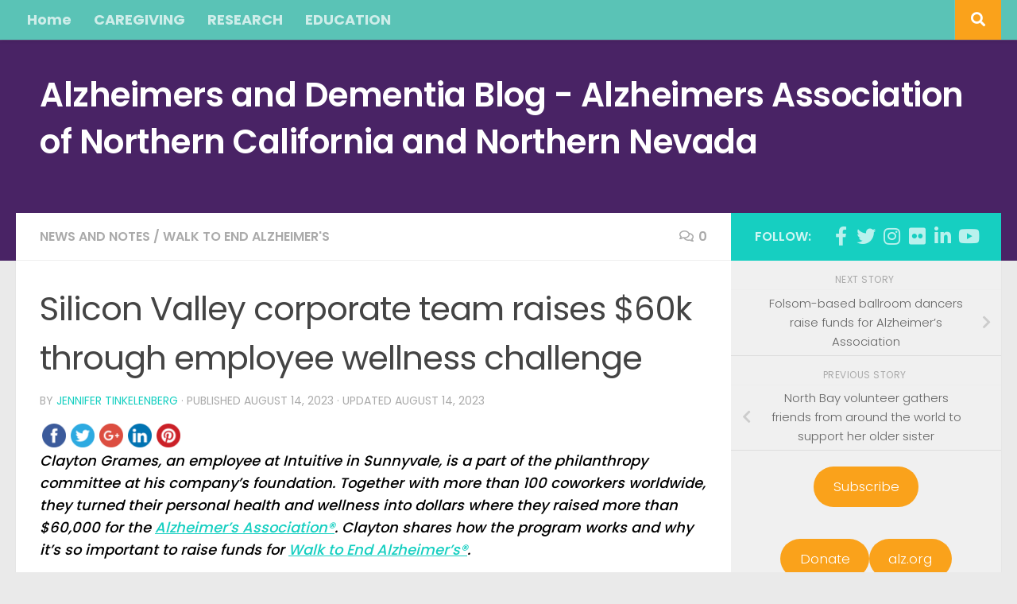

--- FILE ---
content_type: text/html; charset=UTF-8
request_url: https://www.alzheimersblog.org/2023/08/14/silicon-valley-corporate-team-raises-60k-through-employee-wellness-challenge/
body_size: 24841
content:
<!DOCTYPE html>
<html class="no-js" dir="ltr" lang="en-US" prefix="og: https://ogp.me/ns#">
<head>
  <meta charset="UTF-8">
  <meta name="viewport" content="width=device-width, initial-scale=1.0">
  <link rel="profile" href="https://gmpg.org/xfn/11" />
  <link rel="pingback" href="https://www.alzheimersblog.org/xmlrpc.php">

  <title>Silicon Valley corporate team raises $60k through employee wellness challenge - Alzheimers and Dementia Blog - Alzheimers Association of Northern California and Northern Nevada</title>

		<!-- All in One SEO 4.9.1.1 - aioseo.com -->
	<meta name="description" content="Clayton Grames, an employee at Intuitive in Sunnyvale, is a part of the philanthropy committee at his company’s foundation. Together with more than 100 coworkers worldwide, they turned their personal health and wellness into dollars where they raised more than $60,000 for the Alzheimer’s Association®. Clayton shares how the program works and why it’s so" />
	<meta name="robots" content="max-image-preview:large" />
	<meta name="author" content="Jennifer Tinkelenberg"/>
	<link rel="canonical" href="https://www.alzheimersblog.org/2023/08/14/silicon-valley-corporate-team-raises-60k-through-employee-wellness-challenge/" />
	<meta name="generator" content="All in One SEO (AIOSEO) 4.9.1.1" />
		<meta property="og:locale" content="en_US" />
		<meta property="og:site_name" content="Alzheimers and Dementia Blog - Alzheimers Association of Northern California and Northern Nevada -" />
		<meta property="og:type" content="article" />
		<meta property="og:title" content="Silicon Valley corporate team raises $60k through employee wellness challenge - Alzheimers and Dementia Blog - Alzheimers Association of Northern California and Northern Nevada" />
		<meta property="og:description" content="Clayton Grames, an employee at Intuitive in Sunnyvale, is a part of the philanthropy committee at his company’s foundation. Together with more than 100 coworkers worldwide, they turned their personal health and wellness into dollars where they raised more than $60,000 for the Alzheimer’s Association®. Clayton shares how the program works and why it’s so" />
		<meta property="og:url" content="https://www.alzheimersblog.org/2023/08/14/silicon-valley-corporate-team-raises-60k-through-employee-wellness-challenge/" />
		<meta property="article:published_time" content="2023-08-14T15:05:59+00:00" />
		<meta property="article:modified_time" content="2023-08-14T15:57:36+00:00" />
		<meta name="twitter:card" content="summary_large_image" />
		<meta name="twitter:title" content="Silicon Valley corporate team raises $60k through employee wellness challenge - Alzheimers and Dementia Blog - Alzheimers Association of Northern California and Northern Nevada" />
		<meta name="twitter:description" content="Clayton Grames, an employee at Intuitive in Sunnyvale, is a part of the philanthropy committee at his company’s foundation. Together with more than 100 coworkers worldwide, they turned their personal health and wellness into dollars where they raised more than $60,000 for the Alzheimer’s Association®. Clayton shares how the program works and why it’s so" />
		<script type="application/ld+json" class="aioseo-schema">
			{"@context":"https:\/\/schema.org","@graph":[{"@type":"BlogPosting","@id":"https:\/\/www.alzheimersblog.org\/2023\/08\/14\/silicon-valley-corporate-team-raises-60k-through-employee-wellness-challenge\/#blogposting","name":"Silicon Valley corporate team raises $60k through employee wellness challenge - Alzheimers and Dementia Blog - Alzheimers Association of Northern California and Northern Nevada","headline":"Silicon Valley corporate team raises $60k through employee wellness challenge","author":{"@id":"https:\/\/www.alzheimersblog.org\/author\/jenny-tinkelenberg\/#author"},"publisher":{"@id":"https:\/\/www.alzheimersblog.org\/#organization"},"image":{"@type":"ImageObject","url":"https:\/\/www.alzheimersblog.org\/wp-content\/uploads\/2023\/08\/Clayton_Cover.jpg","width":720,"height":340},"datePublished":"2023-08-14T08:05:59-07:00","dateModified":"2023-08-14T08:57:36-07:00","inLanguage":"en-US","mainEntityOfPage":{"@id":"https:\/\/www.alzheimersblog.org\/2023\/08\/14\/silicon-valley-corporate-team-raises-60k-through-employee-wellness-challenge\/#webpage"},"isPartOf":{"@id":"https:\/\/www.alzheimersblog.org\/2023\/08\/14\/silicon-valley-corporate-team-raises-60k-through-employee-wellness-challenge\/#webpage"},"articleSection":"News and notes, Walk to End Alzheimer's, alz.org, Alzheimer, Alzheimer blog, Alzheimer's Association, Alzheimers, Alzheimers Blog, company team, corporate, dementia, dementia blog, donation, fundraiser, fundraising, Intuitive, matching, memory loss, memory loss blog, San Jose, Sunnyvale, walk, Walk to End Alzheimer's, Walk to End Alzheimer\u2019s. Silicon Valley, wellness, wellness challenge"},{"@type":"BreadcrumbList","@id":"https:\/\/www.alzheimersblog.org\/2023\/08\/14\/silicon-valley-corporate-team-raises-60k-through-employee-wellness-challenge\/#breadcrumblist","itemListElement":[{"@type":"ListItem","@id":"https:\/\/www.alzheimersblog.org#listItem","position":1,"name":"Home","item":"https:\/\/www.alzheimersblog.org","nextItem":{"@type":"ListItem","@id":"https:\/\/www.alzheimersblog.org\/category\/ericka\/#listItem","name":"Walk to End Alzheimer's"}},{"@type":"ListItem","@id":"https:\/\/www.alzheimersblog.org\/category\/ericka\/#listItem","position":2,"name":"Walk to End Alzheimer's","item":"https:\/\/www.alzheimersblog.org\/category\/ericka\/","nextItem":{"@type":"ListItem","@id":"https:\/\/www.alzheimersblog.org\/2023\/08\/14\/silicon-valley-corporate-team-raises-60k-through-employee-wellness-challenge\/#listItem","name":"Silicon Valley corporate team raises $60k through employee wellness challenge"},"previousItem":{"@type":"ListItem","@id":"https:\/\/www.alzheimersblog.org#listItem","name":"Home"}},{"@type":"ListItem","@id":"https:\/\/www.alzheimersblog.org\/2023\/08\/14\/silicon-valley-corporate-team-raises-60k-through-employee-wellness-challenge\/#listItem","position":3,"name":"Silicon Valley corporate team raises $60k through employee wellness challenge","previousItem":{"@type":"ListItem","@id":"https:\/\/www.alzheimersblog.org\/category\/ericka\/#listItem","name":"Walk to End Alzheimer's"}}]},{"@type":"Organization","@id":"https:\/\/www.alzheimersblog.org\/#organization","name":"Alzheimer's and Dementia Blog - Alzheimer's Association of Northern California and Northern Nevada","url":"https:\/\/www.alzheimersblog.org\/"},{"@type":"Person","@id":"https:\/\/www.alzheimersblog.org\/author\/jenny-tinkelenberg\/#author","url":"https:\/\/www.alzheimersblog.org\/author\/jenny-tinkelenberg\/","name":"Jennifer Tinkelenberg","image":{"@type":"ImageObject","@id":"https:\/\/www.alzheimersblog.org\/2023\/08\/14\/silicon-valley-corporate-team-raises-60k-through-employee-wellness-challenge\/#authorImage","url":"https:\/\/secure.gravatar.com\/avatar\/dc4badd3eb2a69a71f7dc565ad971218d76f18cf17c2eed7058c89492286ad25?s=96&d=mm&r=g","width":96,"height":96,"caption":"Jennifer Tinkelenberg"}},{"@type":"WebPage","@id":"https:\/\/www.alzheimersblog.org\/2023\/08\/14\/silicon-valley-corporate-team-raises-60k-through-employee-wellness-challenge\/#webpage","url":"https:\/\/www.alzheimersblog.org\/2023\/08\/14\/silicon-valley-corporate-team-raises-60k-through-employee-wellness-challenge\/","name":"Silicon Valley corporate team raises $60k through employee wellness challenge - Alzheimers and Dementia Blog - Alzheimers Association of Northern California and Northern Nevada","description":"Clayton Grames, an employee at Intuitive in Sunnyvale, is a part of the philanthropy committee at his company\u2019s foundation. Together with more than 100 coworkers worldwide, they turned their personal health and wellness into dollars where they raised more than $60,000 for the Alzheimer\u2019s Association\u00ae. Clayton shares how the program works and why it\u2019s so","inLanguage":"en-US","isPartOf":{"@id":"https:\/\/www.alzheimersblog.org\/#website"},"breadcrumb":{"@id":"https:\/\/www.alzheimersblog.org\/2023\/08\/14\/silicon-valley-corporate-team-raises-60k-through-employee-wellness-challenge\/#breadcrumblist"},"author":{"@id":"https:\/\/www.alzheimersblog.org\/author\/jenny-tinkelenberg\/#author"},"creator":{"@id":"https:\/\/www.alzheimersblog.org\/author\/jenny-tinkelenberg\/#author"},"image":{"@type":"ImageObject","url":"https:\/\/www.alzheimersblog.org\/wp-content\/uploads\/2023\/08\/Clayton_Cover.jpg","@id":"https:\/\/www.alzheimersblog.org\/2023\/08\/14\/silicon-valley-corporate-team-raises-60k-through-employee-wellness-challenge\/#mainImage","width":720,"height":340},"primaryImageOfPage":{"@id":"https:\/\/www.alzheimersblog.org\/2023\/08\/14\/silicon-valley-corporate-team-raises-60k-through-employee-wellness-challenge\/#mainImage"},"datePublished":"2023-08-14T08:05:59-07:00","dateModified":"2023-08-14T08:57:36-07:00"},{"@type":"WebSite","@id":"https:\/\/www.alzheimersblog.org\/#website","url":"https:\/\/www.alzheimersblog.org\/","name":"Alzheimer's and Dementia Blog - Alzheimer's Association of Northern California and Northern Nevada","inLanguage":"en-US","publisher":{"@id":"https:\/\/www.alzheimersblog.org\/#organization"}}]}
		</script>
		<!-- All in One SEO -->

<script>document.documentElement.className = document.documentElement.className.replace("no-js","js");</script>
<link rel='dns-prefetch' href='//platform-api.sharethis.com' />
<link rel="alternate" type="application/rss+xml" title="Alzheimers and Dementia Blog - Alzheimers Association of Northern California and Northern Nevada &raquo; Feed" href="https://www.alzheimersblog.org/feed/" />
<link rel="alternate" type="application/rss+xml" title="Alzheimers and Dementia Blog - Alzheimers Association of Northern California and Northern Nevada &raquo; Comments Feed" href="https://www.alzheimersblog.org/comments/feed/" />
<link id="hu-user-gfont" href="//fonts.googleapis.com/css?family=Poppins:300,400,500,600,700&subset=latin-ext" rel="stylesheet" type="text/css"><link rel="alternate" type="application/rss+xml" title="Alzheimers and Dementia Blog - Alzheimers Association of Northern California and Northern Nevada &raquo; Silicon Valley corporate team raises $60k through employee wellness challenge Comments Feed" href="https://www.alzheimersblog.org/2023/08/14/silicon-valley-corporate-team-raises-60k-through-employee-wellness-challenge/feed/" />
<link rel="alternate" title="oEmbed (JSON)" type="application/json+oembed" href="https://www.alzheimersblog.org/wp-json/oembed/1.0/embed?url=https%3A%2F%2Fwww.alzheimersblog.org%2F2023%2F08%2F14%2Fsilicon-valley-corporate-team-raises-60k-through-employee-wellness-challenge%2F" />
<link rel="alternate" title="oEmbed (XML)" type="text/xml+oembed" href="https://www.alzheimersblog.org/wp-json/oembed/1.0/embed?url=https%3A%2F%2Fwww.alzheimersblog.org%2F2023%2F08%2F14%2Fsilicon-valley-corporate-team-raises-60k-through-employee-wellness-challenge%2F&#038;format=xml" />
		<!-- This site uses the Google Analytics by MonsterInsights plugin v9.11.1 - Using Analytics tracking - https://www.monsterinsights.com/ -->
							<script src="//www.googletagmanager.com/gtag/js?id=G-GGJ0HH1Q0G"  data-cfasync="false" data-wpfc-render="false" async></script>
			<script data-cfasync="false" data-wpfc-render="false">
				var mi_version = '9.11.1';
				var mi_track_user = true;
				var mi_no_track_reason = '';
								var MonsterInsightsDefaultLocations = {"page_location":"https:\/\/www.alzheimersblog.org\/2023\/08\/14\/silicon-valley-corporate-team-raises-60k-through-employee-wellness-challenge\/"};
								if ( typeof MonsterInsightsPrivacyGuardFilter === 'function' ) {
					var MonsterInsightsLocations = (typeof MonsterInsightsExcludeQuery === 'object') ? MonsterInsightsPrivacyGuardFilter( MonsterInsightsExcludeQuery ) : MonsterInsightsPrivacyGuardFilter( MonsterInsightsDefaultLocations );
				} else {
					var MonsterInsightsLocations = (typeof MonsterInsightsExcludeQuery === 'object') ? MonsterInsightsExcludeQuery : MonsterInsightsDefaultLocations;
				}

								var disableStrs = [
										'ga-disable-G-GGJ0HH1Q0G',
									];

				/* Function to detect opted out users */
				function __gtagTrackerIsOptedOut() {
					for (var index = 0; index < disableStrs.length; index++) {
						if (document.cookie.indexOf(disableStrs[index] + '=true') > -1) {
							return true;
						}
					}

					return false;
				}

				/* Disable tracking if the opt-out cookie exists. */
				if (__gtagTrackerIsOptedOut()) {
					for (var index = 0; index < disableStrs.length; index++) {
						window[disableStrs[index]] = true;
					}
				}

				/* Opt-out function */
				function __gtagTrackerOptout() {
					for (var index = 0; index < disableStrs.length; index++) {
						document.cookie = disableStrs[index] + '=true; expires=Thu, 31 Dec 2099 23:59:59 UTC; path=/';
						window[disableStrs[index]] = true;
					}
				}

				if ('undefined' === typeof gaOptout) {
					function gaOptout() {
						__gtagTrackerOptout();
					}
				}
								window.dataLayer = window.dataLayer || [];

				window.MonsterInsightsDualTracker = {
					helpers: {},
					trackers: {},
				};
				if (mi_track_user) {
					function __gtagDataLayer() {
						dataLayer.push(arguments);
					}

					function __gtagTracker(type, name, parameters) {
						if (!parameters) {
							parameters = {};
						}

						if (parameters.send_to) {
							__gtagDataLayer.apply(null, arguments);
							return;
						}

						if (type === 'event') {
														parameters.send_to = monsterinsights_frontend.v4_id;
							var hookName = name;
							if (typeof parameters['event_category'] !== 'undefined') {
								hookName = parameters['event_category'] + ':' + name;
							}

							if (typeof MonsterInsightsDualTracker.trackers[hookName] !== 'undefined') {
								MonsterInsightsDualTracker.trackers[hookName](parameters);
							} else {
								__gtagDataLayer('event', name, parameters);
							}
							
						} else {
							__gtagDataLayer.apply(null, arguments);
						}
					}

					__gtagTracker('js', new Date());
					__gtagTracker('set', {
						'developer_id.dZGIzZG': true,
											});
					if ( MonsterInsightsLocations.page_location ) {
						__gtagTracker('set', MonsterInsightsLocations);
					}
										__gtagTracker('config', 'G-GGJ0HH1Q0G', {"forceSSL":"true","link_attribution":"true"} );
										window.gtag = __gtagTracker;										(function () {
						/* https://developers.google.com/analytics/devguides/collection/analyticsjs/ */
						/* ga and __gaTracker compatibility shim. */
						var noopfn = function () {
							return null;
						};
						var newtracker = function () {
							return new Tracker();
						};
						var Tracker = function () {
							return null;
						};
						var p = Tracker.prototype;
						p.get = noopfn;
						p.set = noopfn;
						p.send = function () {
							var args = Array.prototype.slice.call(arguments);
							args.unshift('send');
							__gaTracker.apply(null, args);
						};
						var __gaTracker = function () {
							var len = arguments.length;
							if (len === 0) {
								return;
							}
							var f = arguments[len - 1];
							if (typeof f !== 'object' || f === null || typeof f.hitCallback !== 'function') {
								if ('send' === arguments[0]) {
									var hitConverted, hitObject = false, action;
									if ('event' === arguments[1]) {
										if ('undefined' !== typeof arguments[3]) {
											hitObject = {
												'eventAction': arguments[3],
												'eventCategory': arguments[2],
												'eventLabel': arguments[4],
												'value': arguments[5] ? arguments[5] : 1,
											}
										}
									}
									if ('pageview' === arguments[1]) {
										if ('undefined' !== typeof arguments[2]) {
											hitObject = {
												'eventAction': 'page_view',
												'page_path': arguments[2],
											}
										}
									}
									if (typeof arguments[2] === 'object') {
										hitObject = arguments[2];
									}
									if (typeof arguments[5] === 'object') {
										Object.assign(hitObject, arguments[5]);
									}
									if ('undefined' !== typeof arguments[1].hitType) {
										hitObject = arguments[1];
										if ('pageview' === hitObject.hitType) {
											hitObject.eventAction = 'page_view';
										}
									}
									if (hitObject) {
										action = 'timing' === arguments[1].hitType ? 'timing_complete' : hitObject.eventAction;
										hitConverted = mapArgs(hitObject);
										__gtagTracker('event', action, hitConverted);
									}
								}
								return;
							}

							function mapArgs(args) {
								var arg, hit = {};
								var gaMap = {
									'eventCategory': 'event_category',
									'eventAction': 'event_action',
									'eventLabel': 'event_label',
									'eventValue': 'event_value',
									'nonInteraction': 'non_interaction',
									'timingCategory': 'event_category',
									'timingVar': 'name',
									'timingValue': 'value',
									'timingLabel': 'event_label',
									'page': 'page_path',
									'location': 'page_location',
									'title': 'page_title',
									'referrer' : 'page_referrer',
								};
								for (arg in args) {
																		if (!(!args.hasOwnProperty(arg) || !gaMap.hasOwnProperty(arg))) {
										hit[gaMap[arg]] = args[arg];
									} else {
										hit[arg] = args[arg];
									}
								}
								return hit;
							}

							try {
								f.hitCallback();
							} catch (ex) {
							}
						};
						__gaTracker.create = newtracker;
						__gaTracker.getByName = newtracker;
						__gaTracker.getAll = function () {
							return [];
						};
						__gaTracker.remove = noopfn;
						__gaTracker.loaded = true;
						window['__gaTracker'] = __gaTracker;
					})();
									} else {
										console.log("");
					(function () {
						function __gtagTracker() {
							return null;
						}

						window['__gtagTracker'] = __gtagTracker;
						window['gtag'] = __gtagTracker;
					})();
									}
			</script>
							<!-- / Google Analytics by MonsterInsights -->
		<style id='wp-img-auto-sizes-contain-inline-css'>
img:is([sizes=auto i],[sizes^="auto," i]){contain-intrinsic-size:3000px 1500px}
/*# sourceURL=wp-img-auto-sizes-contain-inline-css */
</style>
<style id='wp-emoji-styles-inline-css'>

	img.wp-smiley, img.emoji {
		display: inline !important;
		border: none !important;
		box-shadow: none !important;
		height: 1em !important;
		width: 1em !important;
		margin: 0 0.07em !important;
		vertical-align: -0.1em !important;
		background: none !important;
		padding: 0 !important;
	}
/*# sourceURL=wp-emoji-styles-inline-css */
</style>
<style id='wp-block-library-inline-css'>
:root{--wp-block-synced-color:#7a00df;--wp-block-synced-color--rgb:122,0,223;--wp-bound-block-color:var(--wp-block-synced-color);--wp-editor-canvas-background:#ddd;--wp-admin-theme-color:#007cba;--wp-admin-theme-color--rgb:0,124,186;--wp-admin-theme-color-darker-10:#006ba1;--wp-admin-theme-color-darker-10--rgb:0,107,160.5;--wp-admin-theme-color-darker-20:#005a87;--wp-admin-theme-color-darker-20--rgb:0,90,135;--wp-admin-border-width-focus:2px}@media (min-resolution:192dpi){:root{--wp-admin-border-width-focus:1.5px}}.wp-element-button{cursor:pointer}:root .has-very-light-gray-background-color{background-color:#eee}:root .has-very-dark-gray-background-color{background-color:#313131}:root .has-very-light-gray-color{color:#eee}:root .has-very-dark-gray-color{color:#313131}:root .has-vivid-green-cyan-to-vivid-cyan-blue-gradient-background{background:linear-gradient(135deg,#00d084,#0693e3)}:root .has-purple-crush-gradient-background{background:linear-gradient(135deg,#34e2e4,#4721fb 50%,#ab1dfe)}:root .has-hazy-dawn-gradient-background{background:linear-gradient(135deg,#faaca8,#dad0ec)}:root .has-subdued-olive-gradient-background{background:linear-gradient(135deg,#fafae1,#67a671)}:root .has-atomic-cream-gradient-background{background:linear-gradient(135deg,#fdd79a,#004a59)}:root .has-nightshade-gradient-background{background:linear-gradient(135deg,#330968,#31cdcf)}:root .has-midnight-gradient-background{background:linear-gradient(135deg,#020381,#2874fc)}:root{--wp--preset--font-size--normal:16px;--wp--preset--font-size--huge:42px}.has-regular-font-size{font-size:1em}.has-larger-font-size{font-size:2.625em}.has-normal-font-size{font-size:var(--wp--preset--font-size--normal)}.has-huge-font-size{font-size:var(--wp--preset--font-size--huge)}.has-text-align-center{text-align:center}.has-text-align-left{text-align:left}.has-text-align-right{text-align:right}.has-fit-text{white-space:nowrap!important}#end-resizable-editor-section{display:none}.aligncenter{clear:both}.items-justified-left{justify-content:flex-start}.items-justified-center{justify-content:center}.items-justified-right{justify-content:flex-end}.items-justified-space-between{justify-content:space-between}.screen-reader-text{border:0;clip-path:inset(50%);height:1px;margin:-1px;overflow:hidden;padding:0;position:absolute;width:1px;word-wrap:normal!important}.screen-reader-text:focus{background-color:#ddd;clip-path:none;color:#444;display:block;font-size:1em;height:auto;left:5px;line-height:normal;padding:15px 23px 14px;text-decoration:none;top:5px;width:auto;z-index:100000}html :where(.has-border-color){border-style:solid}html :where([style*=border-top-color]){border-top-style:solid}html :where([style*=border-right-color]){border-right-style:solid}html :where([style*=border-bottom-color]){border-bottom-style:solid}html :where([style*=border-left-color]){border-left-style:solid}html :where([style*=border-width]){border-style:solid}html :where([style*=border-top-width]){border-top-style:solid}html :where([style*=border-right-width]){border-right-style:solid}html :where([style*=border-bottom-width]){border-bottom-style:solid}html :where([style*=border-left-width]){border-left-style:solid}html :where(img[class*=wp-image-]){height:auto;max-width:100%}:where(figure){margin:0 0 1em}html :where(.is-position-sticky){--wp-admin--admin-bar--position-offset:var(--wp-admin--admin-bar--height,0px)}@media screen and (max-width:600px){html :where(.is-position-sticky){--wp-admin--admin-bar--position-offset:0px}}

/*# sourceURL=wp-block-library-inline-css */
</style><style id='wp-block-button-inline-css'>
.wp-block-button__link{align-content:center;box-sizing:border-box;cursor:pointer;display:inline-block;height:100%;text-align:center;word-break:break-word}.wp-block-button__link.aligncenter{text-align:center}.wp-block-button__link.alignright{text-align:right}:where(.wp-block-button__link){border-radius:9999px;box-shadow:none;padding:calc(.667em + 2px) calc(1.333em + 2px);text-decoration:none}.wp-block-button[style*=text-decoration] .wp-block-button__link{text-decoration:inherit}.wp-block-buttons>.wp-block-button.has-custom-width{max-width:none}.wp-block-buttons>.wp-block-button.has-custom-width .wp-block-button__link{width:100%}.wp-block-buttons>.wp-block-button.has-custom-font-size .wp-block-button__link{font-size:inherit}.wp-block-buttons>.wp-block-button.wp-block-button__width-25{width:calc(25% - var(--wp--style--block-gap, .5em)*.75)}.wp-block-buttons>.wp-block-button.wp-block-button__width-50{width:calc(50% - var(--wp--style--block-gap, .5em)*.5)}.wp-block-buttons>.wp-block-button.wp-block-button__width-75{width:calc(75% - var(--wp--style--block-gap, .5em)*.25)}.wp-block-buttons>.wp-block-button.wp-block-button__width-100{flex-basis:100%;width:100%}.wp-block-buttons.is-vertical>.wp-block-button.wp-block-button__width-25{width:25%}.wp-block-buttons.is-vertical>.wp-block-button.wp-block-button__width-50{width:50%}.wp-block-buttons.is-vertical>.wp-block-button.wp-block-button__width-75{width:75%}.wp-block-button.is-style-squared,.wp-block-button__link.wp-block-button.is-style-squared{border-radius:0}.wp-block-button.no-border-radius,.wp-block-button__link.no-border-radius{border-radius:0!important}:root :where(.wp-block-button .wp-block-button__link.is-style-outline),:root :where(.wp-block-button.is-style-outline>.wp-block-button__link){border:2px solid;padding:.667em 1.333em}:root :where(.wp-block-button .wp-block-button__link.is-style-outline:not(.has-text-color)),:root :where(.wp-block-button.is-style-outline>.wp-block-button__link:not(.has-text-color)){color:currentColor}:root :where(.wp-block-button .wp-block-button__link.is-style-outline:not(.has-background)),:root :where(.wp-block-button.is-style-outline>.wp-block-button__link:not(.has-background)){background-color:initial;background-image:none}
/*# sourceURL=https://www.alzheimersblog.org/wp-includes/blocks/button/style.min.css */
</style>
<style id='wp-block-image-inline-css'>
.wp-block-image>a,.wp-block-image>figure>a{display:inline-block}.wp-block-image img{box-sizing:border-box;height:auto;max-width:100%;vertical-align:bottom}@media not (prefers-reduced-motion){.wp-block-image img.hide{visibility:hidden}.wp-block-image img.show{animation:show-content-image .4s}}.wp-block-image[style*=border-radius] img,.wp-block-image[style*=border-radius]>a{border-radius:inherit}.wp-block-image.has-custom-border img{box-sizing:border-box}.wp-block-image.aligncenter{text-align:center}.wp-block-image.alignfull>a,.wp-block-image.alignwide>a{width:100%}.wp-block-image.alignfull img,.wp-block-image.alignwide img{height:auto;width:100%}.wp-block-image .aligncenter,.wp-block-image .alignleft,.wp-block-image .alignright,.wp-block-image.aligncenter,.wp-block-image.alignleft,.wp-block-image.alignright{display:table}.wp-block-image .aligncenter>figcaption,.wp-block-image .alignleft>figcaption,.wp-block-image .alignright>figcaption,.wp-block-image.aligncenter>figcaption,.wp-block-image.alignleft>figcaption,.wp-block-image.alignright>figcaption{caption-side:bottom;display:table-caption}.wp-block-image .alignleft{float:left;margin:.5em 1em .5em 0}.wp-block-image .alignright{float:right;margin:.5em 0 .5em 1em}.wp-block-image .aligncenter{margin-left:auto;margin-right:auto}.wp-block-image :where(figcaption){margin-bottom:1em;margin-top:.5em}.wp-block-image.is-style-circle-mask img{border-radius:9999px}@supports ((-webkit-mask-image:none) or (mask-image:none)) or (-webkit-mask-image:none){.wp-block-image.is-style-circle-mask img{border-radius:0;-webkit-mask-image:url('data:image/svg+xml;utf8,<svg viewBox="0 0 100 100" xmlns="http://www.w3.org/2000/svg"><circle cx="50" cy="50" r="50"/></svg>');mask-image:url('data:image/svg+xml;utf8,<svg viewBox="0 0 100 100" xmlns="http://www.w3.org/2000/svg"><circle cx="50" cy="50" r="50"/></svg>');mask-mode:alpha;-webkit-mask-position:center;mask-position:center;-webkit-mask-repeat:no-repeat;mask-repeat:no-repeat;-webkit-mask-size:contain;mask-size:contain}}:root :where(.wp-block-image.is-style-rounded img,.wp-block-image .is-style-rounded img){border-radius:9999px}.wp-block-image figure{margin:0}.wp-lightbox-container{display:flex;flex-direction:column;position:relative}.wp-lightbox-container img{cursor:zoom-in}.wp-lightbox-container img:hover+button{opacity:1}.wp-lightbox-container button{align-items:center;backdrop-filter:blur(16px) saturate(180%);background-color:#5a5a5a40;border:none;border-radius:4px;cursor:zoom-in;display:flex;height:20px;justify-content:center;opacity:0;padding:0;position:absolute;right:16px;text-align:center;top:16px;width:20px;z-index:100}@media not (prefers-reduced-motion){.wp-lightbox-container button{transition:opacity .2s ease}}.wp-lightbox-container button:focus-visible{outline:3px auto #5a5a5a40;outline:3px auto -webkit-focus-ring-color;outline-offset:3px}.wp-lightbox-container button:hover{cursor:pointer;opacity:1}.wp-lightbox-container button:focus{opacity:1}.wp-lightbox-container button:focus,.wp-lightbox-container button:hover,.wp-lightbox-container button:not(:hover):not(:active):not(.has-background){background-color:#5a5a5a40;border:none}.wp-lightbox-overlay{box-sizing:border-box;cursor:zoom-out;height:100vh;left:0;overflow:hidden;position:fixed;top:0;visibility:hidden;width:100%;z-index:100000}.wp-lightbox-overlay .close-button{align-items:center;cursor:pointer;display:flex;justify-content:center;min-height:40px;min-width:40px;padding:0;position:absolute;right:calc(env(safe-area-inset-right) + 16px);top:calc(env(safe-area-inset-top) + 16px);z-index:5000000}.wp-lightbox-overlay .close-button:focus,.wp-lightbox-overlay .close-button:hover,.wp-lightbox-overlay .close-button:not(:hover):not(:active):not(.has-background){background:none;border:none}.wp-lightbox-overlay .lightbox-image-container{height:var(--wp--lightbox-container-height);left:50%;overflow:hidden;position:absolute;top:50%;transform:translate(-50%,-50%);transform-origin:top left;width:var(--wp--lightbox-container-width);z-index:9999999999}.wp-lightbox-overlay .wp-block-image{align-items:center;box-sizing:border-box;display:flex;height:100%;justify-content:center;margin:0;position:relative;transform-origin:0 0;width:100%;z-index:3000000}.wp-lightbox-overlay .wp-block-image img{height:var(--wp--lightbox-image-height);min-height:var(--wp--lightbox-image-height);min-width:var(--wp--lightbox-image-width);width:var(--wp--lightbox-image-width)}.wp-lightbox-overlay .wp-block-image figcaption{display:none}.wp-lightbox-overlay button{background:none;border:none}.wp-lightbox-overlay .scrim{background-color:#fff;height:100%;opacity:.9;position:absolute;width:100%;z-index:2000000}.wp-lightbox-overlay.active{visibility:visible}@media not (prefers-reduced-motion){.wp-lightbox-overlay.active{animation:turn-on-visibility .25s both}.wp-lightbox-overlay.active img{animation:turn-on-visibility .35s both}.wp-lightbox-overlay.show-closing-animation:not(.active){animation:turn-off-visibility .35s both}.wp-lightbox-overlay.show-closing-animation:not(.active) img{animation:turn-off-visibility .25s both}.wp-lightbox-overlay.zoom.active{animation:none;opacity:1;visibility:visible}.wp-lightbox-overlay.zoom.active .lightbox-image-container{animation:lightbox-zoom-in .4s}.wp-lightbox-overlay.zoom.active .lightbox-image-container img{animation:none}.wp-lightbox-overlay.zoom.active .scrim{animation:turn-on-visibility .4s forwards}.wp-lightbox-overlay.zoom.show-closing-animation:not(.active){animation:none}.wp-lightbox-overlay.zoom.show-closing-animation:not(.active) .lightbox-image-container{animation:lightbox-zoom-out .4s}.wp-lightbox-overlay.zoom.show-closing-animation:not(.active) .lightbox-image-container img{animation:none}.wp-lightbox-overlay.zoom.show-closing-animation:not(.active) .scrim{animation:turn-off-visibility .4s forwards}}@keyframes show-content-image{0%{visibility:hidden}99%{visibility:hidden}to{visibility:visible}}@keyframes turn-on-visibility{0%{opacity:0}to{opacity:1}}@keyframes turn-off-visibility{0%{opacity:1;visibility:visible}99%{opacity:0;visibility:visible}to{opacity:0;visibility:hidden}}@keyframes lightbox-zoom-in{0%{transform:translate(calc((-100vw + var(--wp--lightbox-scrollbar-width))/2 + var(--wp--lightbox-initial-left-position)),calc(-50vh + var(--wp--lightbox-initial-top-position))) scale(var(--wp--lightbox-scale))}to{transform:translate(-50%,-50%) scale(1)}}@keyframes lightbox-zoom-out{0%{transform:translate(-50%,-50%) scale(1);visibility:visible}99%{visibility:visible}to{transform:translate(calc((-100vw + var(--wp--lightbox-scrollbar-width))/2 + var(--wp--lightbox-initial-left-position)),calc(-50vh + var(--wp--lightbox-initial-top-position))) scale(var(--wp--lightbox-scale));visibility:hidden}}
/*# sourceURL=https://www.alzheimersblog.org/wp-includes/blocks/image/style.min.css */
</style>
<style id='wp-block-list-inline-css'>
ol,ul{box-sizing:border-box}:root :where(.wp-block-list.has-background){padding:1.25em 2.375em}
/*# sourceURL=https://www.alzheimersblog.org/wp-includes/blocks/list/style.min.css */
</style>
<style id='wp-block-buttons-inline-css'>
.wp-block-buttons{box-sizing:border-box}.wp-block-buttons.is-vertical{flex-direction:column}.wp-block-buttons.is-vertical>.wp-block-button:last-child{margin-bottom:0}.wp-block-buttons>.wp-block-button{display:inline-block;margin:0}.wp-block-buttons.is-content-justification-left{justify-content:flex-start}.wp-block-buttons.is-content-justification-left.is-vertical{align-items:flex-start}.wp-block-buttons.is-content-justification-center{justify-content:center}.wp-block-buttons.is-content-justification-center.is-vertical{align-items:center}.wp-block-buttons.is-content-justification-right{justify-content:flex-end}.wp-block-buttons.is-content-justification-right.is-vertical{align-items:flex-end}.wp-block-buttons.is-content-justification-space-between{justify-content:space-between}.wp-block-buttons.aligncenter{text-align:center}.wp-block-buttons:not(.is-content-justification-space-between,.is-content-justification-right,.is-content-justification-left,.is-content-justification-center) .wp-block-button.aligncenter{margin-left:auto;margin-right:auto;width:100%}.wp-block-buttons[style*=text-decoration] .wp-block-button,.wp-block-buttons[style*=text-decoration] .wp-block-button__link{text-decoration:inherit}.wp-block-buttons.has-custom-font-size .wp-block-button__link{font-size:inherit}.wp-block-buttons .wp-block-button__link{width:100%}.wp-block-button.aligncenter{text-align:center}
/*# sourceURL=https://www.alzheimersblog.org/wp-includes/blocks/buttons/style.min.css */
</style>
<style id='wp-block-paragraph-inline-css'>
.is-small-text{font-size:.875em}.is-regular-text{font-size:1em}.is-large-text{font-size:2.25em}.is-larger-text{font-size:3em}.has-drop-cap:not(:focus):first-letter{float:left;font-size:8.4em;font-style:normal;font-weight:100;line-height:.68;margin:.05em .1em 0 0;text-transform:uppercase}body.rtl .has-drop-cap:not(:focus):first-letter{float:none;margin-left:.1em}p.has-drop-cap.has-background{overflow:hidden}:root :where(p.has-background){padding:1.25em 2.375em}:where(p.has-text-color:not(.has-link-color)) a{color:inherit}p.has-text-align-left[style*="writing-mode:vertical-lr"],p.has-text-align-right[style*="writing-mode:vertical-rl"]{rotate:180deg}
/*# sourceURL=https://www.alzheimersblog.org/wp-includes/blocks/paragraph/style.min.css */
</style>
<style id='global-styles-inline-css'>
:root{--wp--preset--aspect-ratio--square: 1;--wp--preset--aspect-ratio--4-3: 4/3;--wp--preset--aspect-ratio--3-4: 3/4;--wp--preset--aspect-ratio--3-2: 3/2;--wp--preset--aspect-ratio--2-3: 2/3;--wp--preset--aspect-ratio--16-9: 16/9;--wp--preset--aspect-ratio--9-16: 9/16;--wp--preset--color--black: #000000;--wp--preset--color--cyan-bluish-gray: #abb8c3;--wp--preset--color--white: #ffffff;--wp--preset--color--pale-pink: #f78da7;--wp--preset--color--vivid-red: #cf2e2e;--wp--preset--color--luminous-vivid-orange: #ff6900;--wp--preset--color--luminous-vivid-amber: #fcb900;--wp--preset--color--light-green-cyan: #7bdcb5;--wp--preset--color--vivid-green-cyan: #00d084;--wp--preset--color--pale-cyan-blue: #8ed1fc;--wp--preset--color--vivid-cyan-blue: #0693e3;--wp--preset--color--vivid-purple: #9b51e0;--wp--preset--gradient--vivid-cyan-blue-to-vivid-purple: linear-gradient(135deg,rgb(6,147,227) 0%,rgb(155,81,224) 100%);--wp--preset--gradient--light-green-cyan-to-vivid-green-cyan: linear-gradient(135deg,rgb(122,220,180) 0%,rgb(0,208,130) 100%);--wp--preset--gradient--luminous-vivid-amber-to-luminous-vivid-orange: linear-gradient(135deg,rgb(252,185,0) 0%,rgb(255,105,0) 100%);--wp--preset--gradient--luminous-vivid-orange-to-vivid-red: linear-gradient(135deg,rgb(255,105,0) 0%,rgb(207,46,46) 100%);--wp--preset--gradient--very-light-gray-to-cyan-bluish-gray: linear-gradient(135deg,rgb(238,238,238) 0%,rgb(169,184,195) 100%);--wp--preset--gradient--cool-to-warm-spectrum: linear-gradient(135deg,rgb(74,234,220) 0%,rgb(151,120,209) 20%,rgb(207,42,186) 40%,rgb(238,44,130) 60%,rgb(251,105,98) 80%,rgb(254,248,76) 100%);--wp--preset--gradient--blush-light-purple: linear-gradient(135deg,rgb(255,206,236) 0%,rgb(152,150,240) 100%);--wp--preset--gradient--blush-bordeaux: linear-gradient(135deg,rgb(254,205,165) 0%,rgb(254,45,45) 50%,rgb(107,0,62) 100%);--wp--preset--gradient--luminous-dusk: linear-gradient(135deg,rgb(255,203,112) 0%,rgb(199,81,192) 50%,rgb(65,88,208) 100%);--wp--preset--gradient--pale-ocean: linear-gradient(135deg,rgb(255,245,203) 0%,rgb(182,227,212) 50%,rgb(51,167,181) 100%);--wp--preset--gradient--electric-grass: linear-gradient(135deg,rgb(202,248,128) 0%,rgb(113,206,126) 100%);--wp--preset--gradient--midnight: linear-gradient(135deg,rgb(2,3,129) 0%,rgb(40,116,252) 100%);--wp--preset--font-size--small: 13px;--wp--preset--font-size--medium: 20px;--wp--preset--font-size--large: 36px;--wp--preset--font-size--x-large: 42px;--wp--preset--spacing--20: 0.44rem;--wp--preset--spacing--30: 0.67rem;--wp--preset--spacing--40: 1rem;--wp--preset--spacing--50: 1.5rem;--wp--preset--spacing--60: 2.25rem;--wp--preset--spacing--70: 3.38rem;--wp--preset--spacing--80: 5.06rem;--wp--preset--shadow--natural: 6px 6px 9px rgba(0, 0, 0, 0.2);--wp--preset--shadow--deep: 12px 12px 50px rgba(0, 0, 0, 0.4);--wp--preset--shadow--sharp: 6px 6px 0px rgba(0, 0, 0, 0.2);--wp--preset--shadow--outlined: 6px 6px 0px -3px rgb(255, 255, 255), 6px 6px rgb(0, 0, 0);--wp--preset--shadow--crisp: 6px 6px 0px rgb(0, 0, 0);}:where(.is-layout-flex){gap: 0.5em;}:where(.is-layout-grid){gap: 0.5em;}body .is-layout-flex{display: flex;}.is-layout-flex{flex-wrap: wrap;align-items: center;}.is-layout-flex > :is(*, div){margin: 0;}body .is-layout-grid{display: grid;}.is-layout-grid > :is(*, div){margin: 0;}:where(.wp-block-columns.is-layout-flex){gap: 2em;}:where(.wp-block-columns.is-layout-grid){gap: 2em;}:where(.wp-block-post-template.is-layout-flex){gap: 1.25em;}:where(.wp-block-post-template.is-layout-grid){gap: 1.25em;}.has-black-color{color: var(--wp--preset--color--black) !important;}.has-cyan-bluish-gray-color{color: var(--wp--preset--color--cyan-bluish-gray) !important;}.has-white-color{color: var(--wp--preset--color--white) !important;}.has-pale-pink-color{color: var(--wp--preset--color--pale-pink) !important;}.has-vivid-red-color{color: var(--wp--preset--color--vivid-red) !important;}.has-luminous-vivid-orange-color{color: var(--wp--preset--color--luminous-vivid-orange) !important;}.has-luminous-vivid-amber-color{color: var(--wp--preset--color--luminous-vivid-amber) !important;}.has-light-green-cyan-color{color: var(--wp--preset--color--light-green-cyan) !important;}.has-vivid-green-cyan-color{color: var(--wp--preset--color--vivid-green-cyan) !important;}.has-pale-cyan-blue-color{color: var(--wp--preset--color--pale-cyan-blue) !important;}.has-vivid-cyan-blue-color{color: var(--wp--preset--color--vivid-cyan-blue) !important;}.has-vivid-purple-color{color: var(--wp--preset--color--vivid-purple) !important;}.has-black-background-color{background-color: var(--wp--preset--color--black) !important;}.has-cyan-bluish-gray-background-color{background-color: var(--wp--preset--color--cyan-bluish-gray) !important;}.has-white-background-color{background-color: var(--wp--preset--color--white) !important;}.has-pale-pink-background-color{background-color: var(--wp--preset--color--pale-pink) !important;}.has-vivid-red-background-color{background-color: var(--wp--preset--color--vivid-red) !important;}.has-luminous-vivid-orange-background-color{background-color: var(--wp--preset--color--luminous-vivid-orange) !important;}.has-luminous-vivid-amber-background-color{background-color: var(--wp--preset--color--luminous-vivid-amber) !important;}.has-light-green-cyan-background-color{background-color: var(--wp--preset--color--light-green-cyan) !important;}.has-vivid-green-cyan-background-color{background-color: var(--wp--preset--color--vivid-green-cyan) !important;}.has-pale-cyan-blue-background-color{background-color: var(--wp--preset--color--pale-cyan-blue) !important;}.has-vivid-cyan-blue-background-color{background-color: var(--wp--preset--color--vivid-cyan-blue) !important;}.has-vivid-purple-background-color{background-color: var(--wp--preset--color--vivid-purple) !important;}.has-black-border-color{border-color: var(--wp--preset--color--black) !important;}.has-cyan-bluish-gray-border-color{border-color: var(--wp--preset--color--cyan-bluish-gray) !important;}.has-white-border-color{border-color: var(--wp--preset--color--white) !important;}.has-pale-pink-border-color{border-color: var(--wp--preset--color--pale-pink) !important;}.has-vivid-red-border-color{border-color: var(--wp--preset--color--vivid-red) !important;}.has-luminous-vivid-orange-border-color{border-color: var(--wp--preset--color--luminous-vivid-orange) !important;}.has-luminous-vivid-amber-border-color{border-color: var(--wp--preset--color--luminous-vivid-amber) !important;}.has-light-green-cyan-border-color{border-color: var(--wp--preset--color--light-green-cyan) !important;}.has-vivid-green-cyan-border-color{border-color: var(--wp--preset--color--vivid-green-cyan) !important;}.has-pale-cyan-blue-border-color{border-color: var(--wp--preset--color--pale-cyan-blue) !important;}.has-vivid-cyan-blue-border-color{border-color: var(--wp--preset--color--vivid-cyan-blue) !important;}.has-vivid-purple-border-color{border-color: var(--wp--preset--color--vivid-purple) !important;}.has-vivid-cyan-blue-to-vivid-purple-gradient-background{background: var(--wp--preset--gradient--vivid-cyan-blue-to-vivid-purple) !important;}.has-light-green-cyan-to-vivid-green-cyan-gradient-background{background: var(--wp--preset--gradient--light-green-cyan-to-vivid-green-cyan) !important;}.has-luminous-vivid-amber-to-luminous-vivid-orange-gradient-background{background: var(--wp--preset--gradient--luminous-vivid-amber-to-luminous-vivid-orange) !important;}.has-luminous-vivid-orange-to-vivid-red-gradient-background{background: var(--wp--preset--gradient--luminous-vivid-orange-to-vivid-red) !important;}.has-very-light-gray-to-cyan-bluish-gray-gradient-background{background: var(--wp--preset--gradient--very-light-gray-to-cyan-bluish-gray) !important;}.has-cool-to-warm-spectrum-gradient-background{background: var(--wp--preset--gradient--cool-to-warm-spectrum) !important;}.has-blush-light-purple-gradient-background{background: var(--wp--preset--gradient--blush-light-purple) !important;}.has-blush-bordeaux-gradient-background{background: var(--wp--preset--gradient--blush-bordeaux) !important;}.has-luminous-dusk-gradient-background{background: var(--wp--preset--gradient--luminous-dusk) !important;}.has-pale-ocean-gradient-background{background: var(--wp--preset--gradient--pale-ocean) !important;}.has-electric-grass-gradient-background{background: var(--wp--preset--gradient--electric-grass) !important;}.has-midnight-gradient-background{background: var(--wp--preset--gradient--midnight) !important;}.has-small-font-size{font-size: var(--wp--preset--font-size--small) !important;}.has-medium-font-size{font-size: var(--wp--preset--font-size--medium) !important;}.has-large-font-size{font-size: var(--wp--preset--font-size--large) !important;}.has-x-large-font-size{font-size: var(--wp--preset--font-size--x-large) !important;}
/*# sourceURL=global-styles-inline-css */
</style>

<style id='classic-theme-styles-inline-css'>
/*! This file is auto-generated */
.wp-block-button__link{color:#fff;background-color:#32373c;border-radius:9999px;box-shadow:none;text-decoration:none;padding:calc(.667em + 2px) calc(1.333em + 2px);font-size:1.125em}.wp-block-file__button{background:#32373c;color:#fff;text-decoration:none}
/*# sourceURL=/wp-includes/css/classic-themes.min.css */
</style>
<link rel='stylesheet' id='bbp-default-css' href='https://www.alzheimersblog.org/wp-content/plugins/bbpress/templates/default/css/bbpress.min.css?ver=2.6.14' media='all' />
<link rel='stylesheet' id='contact-form-7-css' href='https://www.alzheimersblog.org/wp-content/plugins/contact-form-7/includes/css/styles.css?ver=6.1.4' media='all' />
<link rel='stylesheet' id='hueman-main-style-css' href='https://www.alzheimersblog.org/wp-content/themes/hueman/assets/front/css/main.min.css?ver=3.7.20' media='all' />
<style id='hueman-main-style-inline-css'>
body { font-family:'Poppins', sans-serif;font-size:1.00rem }@media only screen and (min-width: 720px) {
        .nav > li { font-size:1.00rem; }
      }.sidebar .widget { padding-left: 20px; padding-right: 20px; padding-top: 20px; }.search-expand,
              #nav-topbar.nav-container { background-color: #5ac3b6}@media only screen and (min-width: 720px) {
                #nav-topbar .nav ul { background-color: #5ac3b6; }
              }.is-scrolled #header .nav-container.desktop-sticky,
              .is-scrolled #header .search-expand { background-color: #5ac3b6; background-color: rgba(90,195,182,0.90) }.is-scrolled .topbar-transparent #nav-topbar.desktop-sticky .nav ul { background-color: #5ac3b6; background-color: rgba(90,195,182,0.95) }#header { background-color: #492365; }
@media only screen and (min-width: 720px) {
  #nav-header .nav ul { background-color: #492365; }
}
        #header #nav-mobile { background-color: #492365; }.is-scrolled #header #nav-mobile { background-color: #492365; background-color: rgba(73,35,101,0.90) }#nav-header.nav-container, #main-header-search .search-expand { background-color: #492365; }
@media only screen and (min-width: 720px) {
  #nav-header .nav ul { background-color: #492365; }
}
        #footer-bottom { background-color: #5ac3b6; }body { background-color: #eaeaea; }
/*# sourceURL=hueman-main-style-inline-css */
</style>
<link rel='stylesheet' id='hueman-font-awesome-css' href='https://www.alzheimersblog.org/wp-content/themes/hueman/assets/front/css/font-awesome.min.css?ver=3.7.20' media='all' />
<script src="https://www.alzheimersblog.org/wp-content/plugins/google-analytics-for-wordpress/assets/js/frontend-gtag.min.js?ver=9.11.1" id="monsterinsights-frontend-script-js" async data-wp-strategy="async"></script>
<script data-cfasync="false" data-wpfc-render="false" id='monsterinsights-frontend-script-js-extra'>var monsterinsights_frontend = {"js_events_tracking":"true","download_extensions":"doc,pdf,ppt,zip,xls,docx,pptx,xlsx","inbound_paths":"[{\"path\":\"\\\/go\\\/\",\"label\":\"affiliate\"},{\"path\":\"\\\/recommend\\\/\",\"label\":\"affiliate\"}]","home_url":"https:\/\/www.alzheimersblog.org","hash_tracking":"false","v4_id":"G-GGJ0HH1Q0G"};</script>
<script id="nb-jquery" src="https://www.alzheimersblog.org/wp-includes/js/jquery/jquery.min.js?ver=3.7.1" id="jquery-core-js"></script>
<script src="https://www.alzheimersblog.org/wp-includes/js/jquery/jquery-migrate.min.js?ver=3.4.1" id="jquery-migrate-js"></script>
<script src="//platform-api.sharethis.com/js/sharethis.js?ver=8.5.3#property=63fe55c94f62550019918599&amp;product=gdpr-compliance-tool-v2&amp;source=simple-share-buttons-adder-wordpress" id="simple-share-buttons-adder-mu-js"></script>
<link rel="https://api.w.org/" href="https://www.alzheimersblog.org/wp-json/" /><link rel="alternate" title="JSON" type="application/json" href="https://www.alzheimersblog.org/wp-json/wp/v2/posts/5491" /><link rel="EditURI" type="application/rsd+xml" title="RSD" href="https://www.alzheimersblog.org/xmlrpc.php?rsd" />
<meta name="generator" content="WordPress 6.9" />
<link rel='shortlink' href='https://www.alzheimersblog.org/?p=5491' />
    <link rel="preload" as="font" type="font/woff2" href="https://www.alzheimersblog.org/wp-content/themes/hueman/assets/front/webfonts/fa-brands-400.woff2?v=5.15.2" crossorigin="anonymous"/>
    <link rel="preload" as="font" type="font/woff2" href="https://www.alzheimersblog.org/wp-content/themes/hueman/assets/front/webfonts/fa-regular-400.woff2?v=5.15.2" crossorigin="anonymous"/>
    <link rel="preload" as="font" type="font/woff2" href="https://www.alzheimersblog.org/wp-content/themes/hueman/assets/front/webfonts/fa-solid-900.woff2?v=5.15.2" crossorigin="anonymous"/>
  <!--[if lt IE 9]>
<script src="https://www.alzheimersblog.org/wp-content/themes/hueman/assets/front/js/ie/html5shiv-printshiv.min.js"></script>
<script src="https://www.alzheimersblog.org/wp-content/themes/hueman/assets/front/js/ie/selectivizr.js"></script>
<![endif]-->
		<style id="wp-custom-css">
			.nav {text-align: left }
.nav > li { font-size: 18px; font-weight: bold; text-align: left; border-right: solid #fff; display: inline-block; position: relative; }
li#menu-item-2218 a { background-color:#34d9c3 !important; }
li#menu-item-2219 a { background-color:#808285 !important; }
li#menu-item-2220 a { background-color:#ffa400 !important; }	
p { color:#000000; }
p { font-weight: 500; }	
button:not(.toggle), .button, .faux-button, .wp-block-button__link, .wp-block-file .wp-block-file__button, input[type="button"], input[type="reset"], input[type="submit"], .bg-accent, .bg-accent-hover:hover, .bg-accent-hover:focus, :root .has-accent-background-color, .comment-reply-link {
background-color: #faa21b; color: white;
}		</style>
		<noscript><style id="rocket-lazyload-nojs-css">.rll-youtube-player, [data-lazy-src]{display:none !important;}</style></noscript><link rel='stylesheet' id='simple-share-buttons-adder-ssba-css' href='https://www.alzheimersblog.org/wp-content/plugins/simple-share-buttons-adder/css/ssba.css?ver=1765306107' media='all' />
<style id='simple-share-buttons-adder-ssba-inline-css'>
	.ssba {
									
									
									
									
								}
								.ssba img
								{
									width: 30px !important;
									padding: 3px;
									border:  0;
									box-shadow: none !important;
									display: inline !important;
									vertical-align: middle;
									box-sizing: unset;
								}

								.ssba-classic-2 .ssbp-text {
									display: none!important;
								}

								.ssba .fb-save
								{
								padding: 3px;
								line-height: 25px; }
								.ssba, .ssba a
								{
									text-decoration:none;
									background: none;
									font-family: Indie Flower;
									font-size: 20px;
									
									font-weight: bold;
								}
								

			   #ssba-bar-2 .ssbp-bar-list {
					max-width: 48px !important;;
			   }
			   #ssba-bar-2 .ssbp-bar-list li a {height: 48px !important; width: 48px !important; 
				}
				#ssba-bar-2 .ssbp-bar-list li a:hover {
				}

				#ssba-bar-2 .ssbp-bar-list li a svg,
				 #ssba-bar-2 .ssbp-bar-list li a svg path, .ssbp-bar-list li a.ssbp-surfingbird span:not(.color-icon) svg polygon {line-height: 48px !important;; font-size: 18px;}
				#ssba-bar-2 .ssbp-bar-list li a:hover svg,
				 #ssba-bar-2 .ssbp-bar-list li a:hover svg path, .ssbp-bar-list li a.ssbp-surfingbird span:not(.color-icon) svg polygon {}
				#ssba-bar-2 .ssbp-bar-list li {
				margin: 0px 0!important;
				}@media only screen and ( max-width: 750px ) {
				#ssba-bar-2 {
				display: block;
				}
			}
/*# sourceURL=simple-share-buttons-adder-ssba-inline-css */
</style>
</head>

<body data-rsssl=1 class="nb-3-3-8 nimble-no-local-data-skp__post_post_5491 nimble-no-group-site-tmpl-skp__all_post wp-singular post-template-default single single-post postid-5491 single-format-standard wp-embed-responsive wp-theme-hueman sek-hide-rc-badge col-2cl full-width topbar-enabled header-desktop-sticky header-mobile-sticky hueman-3-7-20 chrome">

<script type="text/javascript" id="bbp-swap-no-js-body-class">
	document.body.className = document.body.className.replace( 'bbp-no-js', 'bbp-js' );
</script>

<div id="wrapper">
  <a class="screen-reader-text skip-link" href="#content">Skip to content</a>
  
  <header id="header" class="top-menu-mobile-on one-mobile-menu top_menu header-ads-desktop  topbar-transparent no-header-img">
        <nav class="nav-container group mobile-menu mobile-sticky " id="nav-mobile" data-menu-id="header-1">
  <div class="mobile-title-logo-in-header"><p class="site-title">                  <a class="custom-logo-link" href="https://www.alzheimersblog.org/" rel="home" title="Alzheimers and Dementia Blog - Alzheimers Association of Northern California and Northern Nevada | Home page">Alzheimers and Dementia Blog - Alzheimers Association of Northern California and Northern Nevada</a>                </p></div>
        
                    <!-- <div class="ham__navbar-toggler collapsed" aria-expanded="false">
          <div class="ham__navbar-span-wrapper">
            <span class="ham-toggler-menu__span"></span>
          </div>
        </div> -->
        <button class="ham__navbar-toggler-two collapsed" title="Menu" aria-expanded="false">
          <span class="ham__navbar-span-wrapper">
            <span class="line line-1"></span>
            <span class="line line-2"></span>
            <span class="line line-3"></span>
          </span>
        </button>
            
      <div class="nav-text"></div>
      <div class="nav-wrap container">
                  <ul class="nav container-inner group mobile-search">
                            <li>
                  <form role="search" method="get" class="search-form" action="https://www.alzheimersblog.org/">
				<label>
					<span class="screen-reader-text">Search for:</span>
					<input type="search" class="search-field" placeholder="Search &hellip;" value="" name="s" />
				</label>
				<input type="submit" class="search-submit" value="Search" />
			</form>                </li>
                      </ul>
                <ul id="menu-categories" class="nav container-inner group"><li id="menu-item-2217" class="menu-item menu-item-type-custom menu-item-object-custom menu-item-home menu-item-2217"><a href="https://www.alzheimersblog.org">Home</a></li>
<li id="menu-item-2218" class="menu-item menu-item-type-taxonomy menu-item-object-category menu-item-2218"><a href="https://www.alzheimersblog.org/category/caregiving/">CAREGIVING</a></li>
<li id="menu-item-2219" class="menu-item menu-item-type-taxonomy menu-item-object-category menu-item-2219"><a href="https://www.alzheimersblog.org/category/research/">RESEARCH</a></li>
<li id="menu-item-2220" class="menu-item menu-item-type-taxonomy menu-item-object-category menu-item-2220"><a href="https://www.alzheimersblog.org/category/education/">EDUCATION</a></li>
</ul>      </div>
</nav><!--/#nav-topbar-->  
        <nav class="nav-container group desktop-menu desktop-sticky " id="nav-topbar" data-menu-id="header-2">
    <div class="nav-text"></div>
  <div class="topbar-toggle-down">
    <i class="fas fa-angle-double-down" aria-hidden="true" data-toggle="down" title="Expand menu"></i>
    <i class="fas fa-angle-double-up" aria-hidden="true" data-toggle="up" title="Collapse menu"></i>
  </div>
  <div class="nav-wrap container">
    <ul id="menu-categories-1" class="nav container-inner group"><li class="menu-item menu-item-type-custom menu-item-object-custom menu-item-home menu-item-2217"><a href="https://www.alzheimersblog.org">Home</a></li>
<li class="menu-item menu-item-type-taxonomy menu-item-object-category menu-item-2218"><a href="https://www.alzheimersblog.org/category/caregiving/">CAREGIVING</a></li>
<li class="menu-item menu-item-type-taxonomy menu-item-object-category menu-item-2219"><a href="https://www.alzheimersblog.org/category/research/">RESEARCH</a></li>
<li class="menu-item menu-item-type-taxonomy menu-item-object-category menu-item-2220"><a href="https://www.alzheimersblog.org/category/education/">EDUCATION</a></li>
</ul>  </div>
      <div id="topbar-header-search" class="container">
      <div class="container-inner">
        <button class="toggle-search"><i class="fas fa-search"></i></button>
        <div class="search-expand">
          <div class="search-expand-inner"><form role="search" method="get" class="search-form" action="https://www.alzheimersblog.org/">
				<label>
					<span class="screen-reader-text">Search for:</span>
					<input type="search" class="search-field" placeholder="Search &hellip;" value="" name="s" />
				</label>
				<input type="submit" class="search-submit" value="Search" />
			</form></div>
        </div>
      </div><!--/.container-inner-->
    </div><!--/.container-->
  
</nav><!--/#nav-topbar-->  
  <div class="container group">
        <div class="container-inner">

                    <div class="group hu-pad central-header-zone">
                  <div class="logo-tagline-group">
                      <p class="site-title">                  <a class="custom-logo-link" href="https://www.alzheimersblog.org/" rel="home" title="Alzheimers and Dementia Blog - Alzheimers Association of Northern California and Northern Nevada | Home page">Alzheimers and Dementia Blog - Alzheimers Association of Northern California and Northern Nevada</a>                </p>                                                <p class="site-description"></p>
                                        </div>

                                </div>
      
      
    </div><!--/.container-inner-->
      </div><!--/.container-->

</header><!--/#header-->
  
  <div class="container" id="page">
    <div class="container-inner">
            <div class="main">
        <div class="main-inner group">
          
              <main class="content" id="content">
              <div class="page-title hu-pad group">
          	    		<ul class="meta-single group">
    			<li class="category"><a href="https://www.alzheimersblog.org/category/news-and-notes/" rel="category tag">News and notes</a> <span>/</span> <a href="https://www.alzheimersblog.org/category/ericka/" rel="category tag">Walk to End Alzheimer's</a></li>
    			    			<li class="comments"><a href="https://www.alzheimersblog.org/2023/08/14/silicon-valley-corporate-team-raises-60k-through-employee-wellness-challenge/#respond"><i class="far fa-comments"></i>0</a></li>
    			    		</ul>
            
    </div><!--/.page-title-->
          <div class="hu-pad group">
              <article class="post-5491 post type-post status-publish format-standard has-post-thumbnail hentry category-news-and-notes category-ericka tag-alz-org tag-alzheimer tag-alzheimer-blog tag-alzheimers-association tag-alzheimers tag-alzheimers-blog tag-company-team tag-corporate tag-dementia tag-dementia-blog tag-donation tag-fundraiser tag-fundraising tag-intuitive tag-matching tag-memory-loss tag-memory-loss-blog tag-san-jose tag-sunnyvale tag-walk tag-walk-to-end-alzheimers tag-walk-to-end-alzheimers-silicon-valley tag-wellness tag-wellness-challenge">
    <div class="post-inner group">

      <h1 class="post-title entry-title">Silicon Valley corporate team raises $60k through employee wellness challenge</h1>
  <p class="post-byline">
       by     <span class="vcard author">
       <span class="fn"><a href="https://www.alzheimersblog.org/author/jenny-tinkelenberg/" title="Posts by Jennifer Tinkelenberg" rel="author">Jennifer Tinkelenberg</a></span>
     </span>
     &middot;
                            
                                Published <time class="published" datetime="2023-08-14T08:05:59-07:00">August 14, 2023</time>
                &middot; Updated <time class="updated" datetime="2023-08-14T08:57:36-07:00">August 14, 2023</time>
                      </p>

                                
      <div class="clear"></div>

      <div class="entry themeform">
        <div class="entry-inner">
          <!-- Simple Share Buttons Adder (8.5.3) simplesharebuttons.com --><div class="ssba-classic-2 ssba ssbp-wrap alignleft ssbp--theme-1"><div style="text-align:left"><a data-site="facebook" class="ssba_facebook_share ssba_share_link" href="https://www.facebook.com/sharer.php?t=Silicon Valley corporate team raises $60k through employee wellness challenge&u=https://www.alzheimersblog.org/2023/08/14/silicon-valley-corporate-team-raises-60k-through-employee-wellness-challenge/"  target=_blank  style="color:; background-color: ; height: 48px; width: 48px; " ><img decoding="async" src="https://www.alzheimersblog.org/wp-content/plugins/simple-share-buttons-adder/buttons/somacro/facebook.png" style="width: 30px;" title="facebook" class="ssba ssba-img" alt="Share on facebook" /><div title="Facebook" class="ssbp-text">Facebook</div></a><a data-site="twitter" class="ssba_twitter_share ssba_share_link" href="https://twitter.com/intent/tweet?text=Silicon Valley corporate team raises $60k through employee wellness challenge&url=https://www.alzheimersblog.org/2023/08/14/silicon-valley-corporate-team-raises-60k-through-employee-wellness-challenge/&via="  target=_blank  style="color:; background-color: ; height: 48px; width: 48px; " ><img decoding="async" src="https://www.alzheimersblog.org/wp-content/plugins/simple-share-buttons-adder/buttons/somacro/twitter.png" style="width: 30px;" title="twitter" class="ssba ssba-img" alt="Share on twitter" /><div title="Twitter" class="ssbp-text">Twitter</div></a><a data-site="google" class="ssba_google_share ssba_share_link" href=""  target=_blank  style="color:; background-color: ; height: 48px; width: 48px; " ><img decoding="async" src="https://www.alzheimersblog.org/wp-content/plugins/simple-share-buttons-adder/buttons/somacro/google.png" style="width: 30px;" title="google" class="ssba ssba-img" alt="Share on google" /><div title="Google" class="ssbp-text">Google</div></a><a data-site="linkedin" class="ssba_linkedin_share ssba_share_link" href="https://www.linkedin.com/shareArticle?title=Silicon Valley corporate team raises $60k through employee wellness challenge&url=https://www.alzheimersblog.org/2023/08/14/silicon-valley-corporate-team-raises-60k-through-employee-wellness-challenge/"  target=_blank  style="color:; background-color: ; height: 48px; width: 48px; " ><img decoding="async" src="https://www.alzheimersblog.org/wp-content/plugins/simple-share-buttons-adder/buttons/somacro/linkedin.png" style="width: 30px;" title="linkedin" class="ssba ssba-img" alt="Share on linkedin" /><div title="Linkedin" class="ssbp-text">Linkedin</div></a><a data-site="pinterest" class="ssba_pinterest_share ssba_share_link" href="https://pinterest.com/pin/create/button/?description=Silicon Valley corporate team raises $60k through employee wellness challenge&media=&url=https://www.alzheimersblog.org/2023/08/14/silicon-valley-corporate-team-raises-60k-through-employee-wellness-challenge/"  target=_blank  style="color:; background-color: ; height: 48px; width: 48px; " ><img decoding="async" src="https://www.alzheimersblog.org/wp-content/plugins/simple-share-buttons-adder/buttons/somacro/pinterest.png" style="width: 30px;" title="pinterest" class="ssba ssba-img" alt="Share on pinterest" /><div title="Pinterest" class="ssbp-text">Pinterest</div></a></div></div><p><em>Clayton Grames, an employee at Intuitive in Sunnyvale, is a part of the philanthropy committee at his company’s foundation. Together with more than 100 coworkers worldwide, they turned their personal health and wellness into dollars where they raised more than $60,000 for the <a href="http://alz.org">Alzheimer’s Association®</a>. Clayton shares how the program works and why it’s so important to raise funds for <a href="http://alz.org/walk">Walk to End Alzheimer’s®</a>.</em></p><div class="wp-block-image">
<figure class="alignright size-full is-resized"><a href="https://www.alzheimersblog.org/wp-content/uploads/2023/08/03102012Homer.jpg"><img decoding="async" src="https://www.alzheimersblog.org/wp-content/uploads/2023/08/03102012Homer.jpg" alt="Clayton's grandmother who died with Alzheimer's disease" class="wp-image-5494" width="189" height="178"/></a><figcaption class="wp-element-caption">Clayton&#8217;s grandmother</figcaption></figure>
</div><p><strong>Connecting with the Association</strong><br>When Clayton Grames was in high school, his grandmother was living with Alzheimer’s disease, a disease her mother, Clayton’s great grandmother, also had. While not directly involved with his grandmother’s care, Clayton watched how his family loved and cared for his grandmother throughout her disease.</p>



<p>Eventually, Clayton moved to the Bay Area where he began working for <a href="https://www.intuitive.com/en-us">Intuitive</a>, a surgical robotics company that aims to improve healthcare through research and technology. While starting his new life in the Silicon Valley, he met the woman who would later become his wife. She happened to work for the Alzheimer’s Association.</p>



<p>Thinking back to his grandmother, Clayton saw this as a sign and was spurred into action. He thought this would be a great way to get his company involved and started a team for <a href="http://alz.org/siliconvalleywalk">Walk to End Alzheimer’s – Silicon Valley.</a></p>



<p><strong>Using his company to raise funds</strong><br>Clayton has been participating in Walk since 2017, making this his 7<sup>th</sup> year. “I&#8217;m the Team Captain of my team,” said Clayton. “As a part of that I&#8217;m always looking for ways to help our team be successful and help raise more funds.”</p>



<p>At Intuitive, all employees are given the opportunity to donate funds towards an organization of their choosing. Here are a few of the ways people can give back:</p>



<ul class="wp-block-list">
<li>Employee matching – Intuitive Foundation will match dollar for dollar any donation made by an employee up to $4,000.</li>



<li>Giving campaigns – During a specific time of year, Intuitive Foundation will run special matching campaigns which allow employees to receive an additional matching opportunity beyond the regular $4,000 mentioned above. </li>



<li>Wellness challenges – Encouraging employees to take better care of themselves for points that are converted to dollars donated for a specific cause.</li>
</ul><div class="wp-block-image">
<figure class="alignleft size-full"><a href="https://www.alzheimersblog.org/wp-content/uploads/2023/08/ClaytonFamily.jpg"><img fetchpriority="high" decoding="async" width="300" height="225" src="https://www.alzheimersblog.org/wp-content/uploads/2023/08/ClaytonFamily.jpg" alt="Clayton spends time with his family in San Francisco for the wellness challenge to support the Alzheimer's Association" class="wp-image-5496"/></a><figcaption class="wp-element-caption">Clayton and his family</figcaption></figure>
</div><p><strong>Wellness program</strong><br>All of Intuitive’s fundraising initiatives are done through their foundation, which Clayton is currently a member of. “I organize activities around our giving and matching programs,” said Clayton. “We also give grants to causes in the community. Roughly 18 months ago, the foundation started running wellness challenges. I started one for the Walk team and invited others from across the company to join [the program] in support of the Association.”</p>



<p>The wellness program encourages employees to focus on their own mental and physical health and reward employees with money that goes towards a cause of their choosing. Each program runs for a specific period of time and for a specific cause. Employees can earn up to 100 points a week and each point is worth $1. This means each person can raise $100 a week every week for the duration of the program.</p>



<p>Here are some of the ways employees can earn points:</p>



<ul class="wp-block-list">
<li>Exercise – anywhere, any kind</li>



<li>Read a book</li>



<li>Cook a healthy meal</li>



<li>Spend more quality time with your family</li>
</ul>



<p>“It allows employees to get together and say hey we’re going start a wellness challenge and work on our wellness,” said Clayton.&nbsp; “You log the activities you’ve done on an internal company app and we trust employees to do that honestly.”</p>



<p><strong>Raising $60,000</strong><br>In 2022 Clayton launched the first wellness challenge for Walk to End Alzheimer’s. It was 10 weeks long and had the potential to raise $1,000 per person. “Over 100 people participated and we had 6,000 hours of wellness,” said Clayton. “We raised more than $60,000 for the Association. It was cool to see the response we had.</p>



<p>“We’ve done fundraising in the past and there are a lot of people who feel passionate about Alzheimer’s. Not everyone feels that they have the extra money to donate. Having the opportunity [for employees to] participate in a way that matches their style is really great. It allows us to bring in more people than would otherwise participate.”</p>



<p>Funds raised through the wellness challenge are separate from the employee matching. Which means that employees can participate in the challenge and still receive matching funds for money they personally donate. Because of this the Intuitive team raised an additional $16,000 bringing their 2022 total to more than $76,000. The team is already in the middle of the 2023 wellness challenge and is excited to be raising money for the cause.</p>



<p>Clayton’s challenge was open to employees that worked for Intuitive anywhere in the world. As the bulk of participants for Clayton’s Walk team are based out of Sunnyvale, all funds raised go to Clayton’s team in Silicon Valley. However, he hopes one day they’ll be able to spread that out to other Walks across the nation.</p>



<p><strong>The importance of funding</strong><br>According to the Alzheimer’s Association <a href="http://alz.org/facts"><em>2023 Alzheimer’s Disease Facts and Figures</em> report</a>, six in 10 caregivers of people with Alzheimer’s or another dementia were employed or had been employed in the prior year while providing care. These individuals worked an average of 35 hours per week while caregiving. Fifty-seven percent of dementia caregivers reported needing to go in late or leave early while 18% reduced their hours of work due to care responsibilities.</p>



<p>“Alzheimer’s has a broad impact on the population,” said Clayton. “If you haven’t had a connection with it, you’re going to. The Association isn’t just funding care for those in the middle of [the disease] but also the research that aimed at ending it. That’s the only way we can get out of this cycle.</p>



<p>“We’ve seen changes recently from absolutely no treatment and now, for the first time, there are FDA approved treatments. This is huge progress, and we just have to keep that momentum going. [We can do that by] helping the Association do what they do.”</p><div class="wp-block-image">
<figure class="alignright size-full"><a href="https://www.alzheimersblog.org/wp-content/uploads/2023/08/Intuitive-Team.jpg"><img decoding="async" width="300" height="225" src="https://www.alzheimersblog.org/wp-content/uploads/2023/08/Intuitive-Team.jpg" alt="Intuitive team at Walk to End Alzheimer's - Silicon Valley" class="wp-image-5497"/></a><figcaption class="wp-element-caption">Intuitive team at Walk to End Alzheimer&#8217;s &#8211; Silicon Valley</figcaption></figure>
</div><p><strong>Connecting with coworkers</strong><br>Clayton sees the philanthropy work his company does not only as a way to give back to the community but also as a way to connect with other coworkers and make the work they do more meaningful. “The purpose is to give employees the opportunity to feel like they’re contributing to a cause above and beyond what their company does. It really allows employees to connect and feel like they’re part of something that has a higher calling. This leads to employees that are more excited to come to work and do their job even though those activities aren’t necessarily related to their day job.”</p>



<p>For Clayton, he has learned so much about his fellow coworkers. It turns out several people he works with have a connection to the disease that he otherwise wouldn’t have known about. “You have no idea who has any kind of connection or experience with this. Then you get involved and people come out of the woodwork and it’s everywhere.”</p>



<p><strong>Honoring his grandma</strong><br>While Clayton encourages everyone who participates in the wellness challenge to join him on Walk day, not everyone is able to do so. Typically, around 10-15 people show up at the event to walk with the Intuitive team. “From my perspective I could put in a lot of energy to get people to show up on Walk day,” said Clayton. “I’d rather have people do the wellness challenge and get more money raised that way.”</p>



<p>No matter what, Clayton sees Walk day as a celebration for all the Intuitive team has accomplished this year. “It’s a celebration of everything that’s gone on during the year,” said Clayton. “It’s an opportunity to all come together and say congrats. It’s a way to recognize the hard work that everyone is doing to make an impact in this space. And also, I get to honor my grandma and her life and memory through this work and that feels great.”<em>You can join Clayton’s team </em><a href="https://act.alz.org/site/TR/Walk2023/CA-NorthernCaliforniaandNorthernNevada?team_id=789173&amp;pg=team&amp;fr_id=16405"><em>Intuitive</em></a><em> or start your own team and join us for </em><a href="http://alz.org/siliconvalleywalk"><em>Walk to End Alzheimer’s – Silicon Valley</em></a><em> on October 14. Not in Silicon Valley? <em>Visit </em><a href="http://alz.org/walk"><em>alz.org/walk</em></a><em> to find a Walk near you.</em></em></p>
          <nav class="pagination group">
                      </nav><!--/.pagination-->
        </div>

        
        <div class="clear"></div>
      </div><!--/.entry-->

    </div><!--/.post-inner-->
  </article><!--/.post-->

<div class="clear"></div>

<p class="post-tags"><span>Tags:</span> <a href="https://www.alzheimersblog.org/tag/alz-org/" rel="tag">alz.org</a><a href="https://www.alzheimersblog.org/tag/alzheimer/" rel="tag">Alzheimer</a><a href="https://www.alzheimersblog.org/tag/alzheimer-blog/" rel="tag">Alzheimer blog</a><a href="https://www.alzheimersblog.org/tag/alzheimers-association/" rel="tag">Alzheimer's Association</a><a href="https://www.alzheimersblog.org/tag/alzheimers/" rel="tag">Alzheimers</a><a href="https://www.alzheimersblog.org/tag/alzheimers-blog/" rel="tag">Alzheimers Blog</a><a href="https://www.alzheimersblog.org/tag/company-team/" rel="tag">company team</a><a href="https://www.alzheimersblog.org/tag/corporate/" rel="tag">corporate</a><a href="https://www.alzheimersblog.org/tag/dementia/" rel="tag">dementia</a><a href="https://www.alzheimersblog.org/tag/dementia-blog/" rel="tag">dementia blog</a><a href="https://www.alzheimersblog.org/tag/donation/" rel="tag">donation</a><a href="https://www.alzheimersblog.org/tag/fundraiser/" rel="tag">fundraiser</a><a href="https://www.alzheimersblog.org/tag/fundraising/" rel="tag">fundraising</a><a href="https://www.alzheimersblog.org/tag/intuitive/" rel="tag">Intuitive</a><a href="https://www.alzheimersblog.org/tag/matching/" rel="tag">matching</a><a href="https://www.alzheimersblog.org/tag/memory-loss/" rel="tag">memory loss</a><a href="https://www.alzheimersblog.org/tag/memory-loss-blog/" rel="tag">memory loss blog</a><a href="https://www.alzheimersblog.org/tag/san-jose/" rel="tag">San Jose</a><a href="https://www.alzheimersblog.org/tag/sunnyvale/" rel="tag">Sunnyvale</a><a href="https://www.alzheimersblog.org/tag/walk/" rel="tag">walk</a><a href="https://www.alzheimersblog.org/tag/walk-to-end-alzheimers/" rel="tag">Walk to End Alzheimer's</a><a href="https://www.alzheimersblog.org/tag/walk-to-end-alzheimers-silicon-valley/" rel="tag">Walk to End Alzheimer’s. Silicon Valley</a><a href="https://www.alzheimersblog.org/tag/wellness/" rel="tag">wellness</a><a href="https://www.alzheimersblog.org/tag/wellness-challenge/" rel="tag">wellness challenge</a></p>



<h4 class="heading">
	<i class="far fa-hand-point-right"></i>You may also like...</h4>

<ul class="related-posts group">
  		<li class="related post-hover">
		<article class="post-6136 post type-post status-publish format-standard has-post-thumbnail hentry category-caregiving category-dei category-news-and-notes tag-ai tag-alzheimer tag-alzheimer-blog tag-alzheimers-association tag-alzheimers tag-alzheimers-blog tag-artificial-intelligence tag-autism tag-care-partner tag-caregiver tag-companion tag-connection tag-dementia tag-dementia-blog tag-education tag-extrovert tag-introvert tag-memory-loss tag-memory-loss-blog tag-neurodiverse tag-pets tag-savvy-caregiver">

			<div class="post-thumbnail">
				<a href="https://www.alzheimersblog.org/2025/10/31/neurodiverse-husband-adapts-to-care-for-wife-with-dementia/" class="hu-rel-post-thumb">
					<img width="520" height="245" src="https://www.alzheimersblog.org/wp-content/uploads/2025/10/AlanFreedman_Cover-520x245.jpg" class="attachment-thumb-medium size-thumb-medium no-lazy wp-post-image" alt="" decoding="async" loading="lazy" srcset="https://www.alzheimersblog.org/wp-content/uploads/2025/10/AlanFreedman_Cover-520x245.jpg 520w, https://www.alzheimersblog.org/wp-content/uploads/2025/10/AlanFreedman_Cover-300x142.jpg 300w" sizes="auto, (max-width: 520px) 100vw, 520px" />																			</a>
									<a class="post-comments" href="https://www.alzheimersblog.org/2025/10/31/neurodiverse-husband-adapts-to-care-for-wife-with-dementia/#respond"><i class="far fa-comments"></i>0</a>
							</div><!--/.post-thumbnail-->

			<div class="related-inner">

				<h4 class="post-title entry-title">
					<a href="https://www.alzheimersblog.org/2025/10/31/neurodiverse-husband-adapts-to-care-for-wife-with-dementia/" rel="bookmark">Neurodiverse husband adapts to care for wife with dementia</a>
				</h4><!--/.post-title-->

				<div class="post-meta group">
					<p class="post-date">
  <time class="published updated" datetime="2025-10-31 11:19:12">October 31, 2025</time>
</p>

  <p class="post-byline" style="display:none">&nbsp;by    <span class="vcard author">
      <span class="fn"><a href="https://www.alzheimersblog.org/author/endalz/" title="Posts by Alzheimer&#039;s Association" rel="author">Alzheimer's Association</a></span>
    </span> &middot; Published <span class="published">October 31, 2025</span>
     &middot; Last modified <span class="updated">January 6, 2026</span>  </p>
				</div><!--/.post-meta-->

			</div><!--/.related-inner-->

		</article>
	</li><!--/.related-->
		<li class="related post-hover">
		<article class="post-245 post type-post status-publish format-standard has-post-thumbnail hentry category-alz_champions category-news-and-notes tag-alzheimer tag-alzheimers-association tag-alzheimers tag-alzheimers-blog tag-alzhiemers tag-baby-boomer tag-baby-boomers tag-congress tag-napa tag-national-alzheimers-project-act tag-obama tag-president">

			<div class="post-thumbnail">
				<a href="https://www.alzheimersblog.org/2011/08/04/message-president/" class="hu-rel-post-thumb">
					<img width="520" height="245" src="https://www.alzheimersblog.org/wp-content/uploads/2011/08/Screen-Shot-2014-04-15-at-2.00.07-PM-520x245.png" class="attachment-thumb-medium size-thumb-medium no-lazy wp-post-image" alt="Obama" decoding="async" loading="lazy" />																			</a>
									<a class="post-comments" href="https://www.alzheimersblog.org/2011/08/04/message-president/#respond"><i class="far fa-comments"></i>0</a>
							</div><!--/.post-thumbnail-->

			<div class="related-inner">

				<h4 class="post-title entry-title">
					<a href="https://www.alzheimersblog.org/2011/08/04/message-president/" rel="bookmark">A Message from the President</a>
				</h4><!--/.post-title-->

				<div class="post-meta group">
					<p class="post-date">
  <time class="published updated" datetime="2011-08-04 11:15:51">August 4, 2011</time>
</p>

  <p class="post-byline" style="display:none">&nbsp;by    <span class="vcard author">
      <span class="fn"><a href="https://www.alzheimersblog.org/author/endalz/" title="Posts by Alzheimer&#039;s Association" rel="author">Alzheimer's Association</a></span>
    </span> &middot; Published <span class="published">August 4, 2011</span>
     &middot; Last modified <span class="updated">April 15, 2014</span>  </p>
				</div><!--/.post-meta-->

			</div><!--/.related-inner-->

		</article>
	</li><!--/.related-->
		<li class="related post-hover">
		<article class="post-1883 post type-post status-publish format-standard has-post-thumbnail hentry category-alz_champions category-news-and-notes category-profiles tag-alzheimer tag-alzheimer-blog tag-alzheimers-association tag-alzheimers tag-alzhiemers tag-art-and-alzheimers tag-art-and-wine-auction tag-art-therapy tag-dementia tag-dementia-blog tag-dementias tag-memory-loss tag-memory-loss-blog tag-mim">

			<div class="post-thumbnail">
				<a href="https://www.alzheimersblog.org/2015/02/23/memories-making-rowboat-terry/" class="hu-rel-post-thumb">
					<img width="520" height="245" src="https://www.alzheimersblog.org/wp-content/uploads/2015/02/Rowboat-by-Terry-Duckworth-Aegis-Pleasant-Hill-520x245.jpg" class="attachment-thumb-medium size-thumb-medium no-lazy wp-post-image" alt="Row Boat by Terry D." decoding="async" loading="lazy" />																			</a>
									<a class="post-comments" href="https://www.alzheimersblog.org/2015/02/23/memories-making-rowboat-terry/#respond"><i class="far fa-comments"></i>0</a>
							</div><!--/.post-thumbnail-->

			<div class="related-inner">

				<h4 class="post-title entry-title">
					<a href="https://www.alzheimersblog.org/2015/02/23/memories-making-rowboat-terry/" rel="bookmark">Memories in the Making: Rowboat by Terry</a>
				</h4><!--/.post-title-->

				<div class="post-meta group">
					<p class="post-date">
  <time class="published updated" datetime="2015-02-23 10:00:29">February 23, 2015</time>
</p>

  <p class="post-byline" style="display:none">&nbsp;by    <span class="vcard author">
      <span class="fn"><a href="https://www.alzheimersblog.org/author/endalz/" title="Posts by Alzheimer&#039;s Association" rel="author">Alzheimer's Association</a></span>
    </span> &middot; Published <span class="published">February 23, 2015</span>
     &middot; Last modified <span class="updated">February 6, 2015</span>  </p>
				</div><!--/.post-meta-->

			</div><!--/.related-inner-->

		</article>
	</li><!--/.related-->
		  
</ul><!--/.post-related-->



<section id="comments" class="themeform">

	
					<!-- comments open, no comments -->
		
	
		<div id="respond" class="comment-respond">
		<h3 id="reply-title" class="comment-reply-title">Leave a Reply <small><a rel="nofollow" id="cancel-comment-reply-link" href="/2023/08/14/silicon-valley-corporate-team-raises-60k-through-employee-wellness-challenge/#respond" style="display:none;">Cancel reply</a></small></h3><form action="https://www.alzheimersblog.org/wp-comments-post.php" method="post" id="commentform" class="comment-form"><p class="comment-notes"><span id="email-notes">Your email address will not be published.</span> <span class="required-field-message">Required fields are marked <span class="required">*</span></span></p><p class="comment-form-comment"><label for="comment">Comment <span class="required">*</span></label> <textarea id="comment" name="comment" cols="45" rows="8" maxlength="65525" required="required"></textarea></p><p class="comment-form-author"><label for="author">Name <span class="required">*</span></label> <input id="author" name="author" type="text" value="" size="30" maxlength="245" autocomplete="name" required="required" /></p>
<p class="comment-form-email"><label for="email">Email <span class="required">*</span></label> <input id="email" name="email" type="text" value="" size="30" maxlength="100" aria-describedby="email-notes" autocomplete="email" required="required" /></p>
<p class="comment-form-url"><label for="url">Website</label> <input id="url" name="url" type="text" value="" size="30" maxlength="200" autocomplete="url" /></p>
<p class="form-submit"><input name="submit" type="submit" id="submit" class="submit" value="Post Comment" /> <input type='hidden' name='comment_post_ID' value='5491' id='comment_post_ID' />
<input type='hidden' name='comment_parent' id='comment_parent' value='0' />
</p><p style="display: none;"><input type="hidden" id="akismet_comment_nonce" name="akismet_comment_nonce" value="75a4202b20" /></p><p style="display: none !important;" class="akismet-fields-container" data-prefix="ak_"><label>&#916;<textarea name="ak_hp_textarea" cols="45" rows="8" maxlength="100"></textarea></label><input type="hidden" id="ak_js_1" name="ak_js" value="46"/><script>document.getElementById( "ak_js_1" ).setAttribute( "value", ( new Date() ).getTime() );</script></p></form>	</div><!-- #respond -->
	
</section><!--/#comments-->          </div><!--/.hu-pad-->
            </main><!--/.content-->
          

	<div class="sidebar s1 collapsed" data-position="right" data-layout="col-2cl" data-sb-id="s1">

		<button class="sidebar-toggle" title="Expand Sidebar"><i class="fas sidebar-toggle-arrows"></i></button>

		<div class="sidebar-content">

			           			<div class="sidebar-top group">
                        <p>Follow:</p>                    <ul class="social-links"><li><a rel="nofollow noopener noreferrer" class="social-tooltip"  title="Follow us on Facebook-f (alias)" aria-label="Follow us on Facebook-f (alias)" href="https://www.facebook.com/AlzheimersCalifornia/" target="_blank" ><i class="fab fa-facebook-f (alias)"></i></a></li><li><a rel="nofollow noopener noreferrer" class="social-tooltip"  title="Follow us on Twitter" aria-label="Follow us on Twitter" href="https://twitter.com/alznorcalnornev" target="_blank" ><i class="fab fa-twitter"></i></a></li><li><a rel="nofollow noopener noreferrer" class="social-tooltip"  title="Follow us on Instagram" aria-label="Follow us on Instagram" href="https://www.instagram.com/alzncnv/" target="_blank" ><i class="fab fa-instagram"></i></a></li><li><a rel="nofollow noopener noreferrer" class="social-tooltip"  title="Follow us on Flickr" aria-label="Follow us on Flickr" href="https://www.flickr.com/photos/alznorcal/albums/" target="_blank" ><i class="fab fa-flickr"></i></a></li><li><a rel="nofollow noopener noreferrer" class="social-tooltip"  title="Follow us on Linkedin-in" aria-label="Follow us on Linkedin-in" href="https://www.linkedin.com/company/alzheimers-association-of-northern-california-and-northern-nevada" target="_blank" ><i class="fab fa-linkedin-in"></i></a></li><li><a rel="nofollow noopener noreferrer" class="social-tooltip"  title="Follow us on Youtube" aria-label="Follow us on Youtube" href="http://www.youtube.com/user/AlzheimersNVCA" target="_blank" ><i class="fab fa-youtube"></i></a></li></ul>  			</div>
			
				<ul class="post-nav group">
		<li class="next"><strong>Next story&nbsp;</strong><a href="https://www.alzheimersblog.org/2023/08/21/folsom-based-ballroom-dancers-raise-funds-for-alzheimers-association/" rel="next"><i class="fas fa-chevron-right"></i><span>Folsom-based ballroom dancers raise funds for Alzheimer’s Association</span></a></li>
		<li class="previous"><strong>Previous story&nbsp;</strong><a href="https://www.alzheimersblog.org/2023/08/04/north-bay-volunteer-gathers-friends-from-around-the-world-to-support-her-older-sister/" rel="prev"><i class="fas fa-chevron-left"></i><span>North Bay volunteer gathers friends from around the world to support her older sister</span></a></li>
	</ul>

			
			<div id="block-9" class="widget widget_block">
<div class="wp-block-buttons is-content-justification-center is-layout-flex wp-block-buttons-is-layout-flex">
<div class="wp-block-button"><a class="wp-block-button__link" href="http://www.feedblitz.com/f/?Sub=1008842&amp;cids=1"><span class="has-inline-color has-white-color">Subscribe</span></a></div>
</div>
</div><div id="block-4" class="widget widget_block">
<div class="wp-block-buttons alignwide is-content-justification-center is-layout-flex wp-block-buttons-is-layout-flex">
<div class="wp-block-button is-style-fill"><a class="wp-block-button__link" href="http://alz.org/donate"><span class="has-inline-color has-white-color">Donate</span></a></div>



<div class="wp-block-button"><a class="wp-block-button__link" href="http://alz.org"><span class="has-inline-color has-white-color">alz.org</span></a></div>
</div>
</div><div id="alxtabs-2" class="widget widget_hu_tabs">
<h3 class="widget-title">Most Recent Caregiver Tips</h3>
	<div class="alx-tabs-container">


		
			
			<ul id="tab-recent-2" class="alx-tab group thumbs-enabled">
        								<li>

										<div class="tab-item-thumbnail">
						<a href="https://www.alzheimersblog.org/2023/11/10/bay-area-spouse-caregiver-shares-tips-and-resources-for-new-family-caregivers/">
							<img width="80" height="80" src="https://www.alzheimersblog.org/wp-content/uploads/2023/11/Bob_Cover-80x80.jpg" class="attachment-thumb-small size-thumb-small no-lazy wp-post-image" alt="Adrienne who had Alzheimer&#039;s disease as a young woman" decoding="async" loading="lazy" />																											</a>
					</div>
					
					<div class="tab-item-inner group">
												<p class="tab-item-title"><a href="https://www.alzheimersblog.org/2023/11/10/bay-area-spouse-caregiver-shares-tips-and-resources-for-new-family-caregivers/" rel="bookmark">Bay Area spouse caregiver shares tips and resources for new family caregivers</a></p>
											</div>

				</li>
								<li>

										<div class="tab-item-thumbnail">
						<a href="https://www.alzheimersblog.org/2023/03/20/self-care-for-caregivers-six-science-backed-tips-thatll-help-support-you/">
							<img width="80" height="80" src="https://www.alzheimersblog.org/wp-content/uploads/2023/03/CaregiverHealth-80x80.jpg" class="attachment-thumb-small size-thumb-small no-lazy wp-post-image" alt="Dementia caregivers staying healthy to reduce stress" decoding="async" loading="lazy" />																											</a>
					</div>
					
					<div class="tab-item-inner group">
												<p class="tab-item-title"><a href="https://www.alzheimersblog.org/2023/03/20/self-care-for-caregivers-six-science-backed-tips-thatll-help-support-you/" rel="bookmark">Self-care for caregivers: Six science-backed tips that’ll help support you</a></p>
											</div>

				</li>
								<li>

										<div class="tab-item-thumbnail">
						<a href="https://www.alzheimersblog.org/2020/10/29/north-bay-caregiver-finds-connection-support-groups/">
							<img width="80" height="80" src="https://www.alzheimersblog.org/wp-content/uploads/2020/10/CaregiverElenitaBlogCover-80x80.jpg" class="attachment-thumb-small size-thumb-small no-lazy wp-post-image" alt="Caregivers attending a virtual support group" decoding="async" loading="lazy" />																											</a>
					</div>
					
					<div class="tab-item-inner group">
												<p class="tab-item-title"><a href="https://www.alzheimersblog.org/2020/10/29/north-bay-caregiver-finds-connection-support-groups/" rel="bookmark">North Bay caregiver finds connection in support groups</a></p>
											</div>

				</li>
								<li>

										<div class="tab-item-thumbnail">
						<a href="https://www.alzheimersblog.org/2020/03/30/here-message-chief-program-officer/">
							<img width="80" height="80" src="https://www.alzheimersblog.org/wp-content/uploads/2020/03/We-are-here-1-160x160.jpg" class="attachment-thumb-small size-thumb-small no-lazy wp-post-image" alt="" decoding="async" loading="lazy" />																											</a>
					</div>
					
					<div class="tab-item-inner group">
												<p class="tab-item-title"><a href="https://www.alzheimersblog.org/2020/03/30/here-message-chief-program-officer/" rel="bookmark">We are still here for you: A message from our Chief Program Officer</a></p>
											</div>

				</li>
								<li>

										<div class="tab-item-thumbnail">
						<a href="https://www.alzheimersblog.org/2019/11/08/caregiver-urges-you-to-call-the-helpline-and-take-care-of-yourself/">
							<img width="80" height="80" src="https://www.alzheimersblog.org/wp-content/uploads/2019/11/Tracy-B-cover-160x160.jpg" class="attachment-thumb-small size-thumb-small no-lazy wp-post-image" alt="" decoding="async" loading="lazy" />																											</a>
					</div>
					
					<div class="tab-item-inner group">
												<p class="tab-item-title"><a href="https://www.alzheimersblog.org/2019/11/08/caregiver-urges-you-to-call-the-helpline-and-take-care-of-yourself/" rel="bookmark">Caregiver urges you to call the Helpline and take care of yourself</a></p>
											</div>

				</li>
								        			</ul><!--/.alx-tab-->

		

		

		
			</div>

</div>
<div id="alxtabs-3" class="widget widget_hu_tabs">
<h3 class="widget-title">More Research Posts</h3>
	<div class="alx-tabs-container">


		
			
			<ul id="tab-recent-3" class="alx-tab group thumbs-enabled">
        								<li>

										<div class="tab-item-thumbnail">
						<a href="https://www.alzheimersblog.org/2016/08/23/smell-eye-tests-detect-dementia/">
							<img width="80" height="80" src="https://www.alzheimersblog.org/wp-content/uploads/2016/07/USE_BlogLargeImageTemplate-3-160x160.jpg" class="attachment-thumb-small size-thumb-small no-lazy wp-post-image" alt="" decoding="async" loading="lazy" />																											</a>
					</div>
					
					<div class="tab-item-inner group">
												<p class="tab-item-title"><a href="https://www.alzheimersblog.org/2016/08/23/smell-eye-tests-detect-dementia/" rel="bookmark">Smell and Eye Tests May Soon Detect Dementia</a></p>
											</div>

				</li>
								<li>

										<div class="tab-item-thumbnail">
						<a href="https://www.alzheimersblog.org/2016/08/16/research-men-receive-dementia-misdiagnosis/">
							<img width="80" height="80" src="https://www.alzheimersblog.org/wp-content/uploads/2016/07/USE_BlogLargeImageTemplate-2-160x160.jpg" class="attachment-thumb-small size-thumb-small no-lazy wp-post-image" alt="" decoding="async" loading="lazy" />																											</a>
					</div>
					
					<div class="tab-item-inner group">
												<p class="tab-item-title"><a href="https://www.alzheimersblog.org/2016/08/16/research-men-receive-dementia-misdiagnosis/" rel="bookmark">New Research Says Men Are More Often Misdiagnosed</a></p>
											</div>

				</li>
								<li>

										<div class="tab-item-thumbnail">
						<a href="https://www.alzheimersblog.org/2016/08/09/complex-work-reduce-negative-effects-bad-diet-cognition/">
							<img width="80" height="80" src="https://www.alzheimersblog.org/wp-content/uploads/2016/07/USE_BlogLargeImageTemplate-1-160x160.jpg" class="attachment-thumb-small size-thumb-small no-lazy wp-post-image" alt="" decoding="async" loading="lazy" />																											</a>
					</div>
					
					<div class="tab-item-inner group">
												<p class="tab-item-title"><a href="https://www.alzheimersblog.org/2016/08/09/complex-work-reduce-negative-effects-bad-diet-cognition/" rel="bookmark">Complex Work May Reduce Negative Effects of Bad Diet on Cognition</a></p>
											</div>

				</li>
								<li>

										<div class="tab-item-thumbnail">
						<a href="https://www.alzheimersblog.org/2016/08/02/study-suggests-treating-alzheimers-increases-survival-lowers-cost-care/">
							<img width="80" height="80" src="https://www.alzheimersblog.org/wp-content/uploads/2016/07/USE_BlogLargeImageTemplate-3-160x160.png" class="attachment-thumb-small size-thumb-small no-lazy wp-post-image" alt="" decoding="async" loading="lazy" />																											</a>
					</div>
					
					<div class="tab-item-inner group">
												<p class="tab-item-title"><a href="https://www.alzheimersblog.org/2016/08/02/study-suggests-treating-alzheimers-increases-survival-lowers-cost-care/" rel="bookmark">New Study Suggests Treating Alzheimer&#8217;s Increases Survival and Lowers Cost of Care</a></p>
											</div>

				</li>
								<li>

										<div class="tab-item-thumbnail">
						<a href="https://www.alzheimersblog.org/2016/07/26/researchers-successfully-decrease-antipsychotics-dementia-care/">
							<img width="80" height="80" src="https://www.alzheimersblog.org/wp-content/uploads/2016/07/USE_BlogLargeImageTemplate-2-160x160.png" class="attachment-thumb-small size-thumb-small no-lazy wp-post-image" alt="" decoding="async" loading="lazy" />																											</a>
					</div>
					
					<div class="tab-item-inner group">
												<p class="tab-item-title"><a href="https://www.alzheimersblog.org/2016/07/26/researchers-successfully-decrease-antipsychotics-dementia-care/" rel="bookmark">Researchers Successfully Decrease Use of Antipsychotics in Dementia Care</a></p>
											</div>

				</li>
								        			</ul><!--/.alx-tab-->

		

		

		
			</div>

</div>

		</div><!--/.sidebar-content-->

	</div><!--/.sidebar-->

	

        </div><!--/.main-inner-->
      </div><!--/.main-->
    </div><!--/.container-inner-->
  </div><!--/.container-->
    <footer id="footer">

    
    
    
    <section class="container" id="footer-bottom">
      <div class="container-inner">

        <a id="back-to-top" href="#"><i class="fas fa-angle-up"></i></a>

        <div class="hu-pad group">

          <div class="grid one-half">
                        
            <div id="copyright">
                <p>Alzheimers and Dementia Blog - Alzheimers Association of Northern California and Northern Nevada &copy; 2026. All Rights Reserved.</p>
            </div><!--/#copyright-->

                                                          <div id="credit" style="">
                    <p>Powered by&nbsp;<a class="fab fa-wordpress" title="Powered by WordPress" href="https://wordpress.org/" target="_blank" rel="noopener noreferrer"></a> - Designed with the&nbsp;<a href="https://presscustomizr.com/hueman/" title="Hueman theme">Hueman theme</a></p>
                  </div><!--/#credit-->
                          
          </div>

          <div class="grid one-half last">
                      </div>

        </div><!--/.hu-pad-->

      </div><!--/.container-inner-->
    </section><!--/.container-->

  </footer><!--/#footer-->

</div><!--/#wrapper-->

<script type="speculationrules">
{"prefetch":[{"source":"document","where":{"and":[{"href_matches":"/*"},{"not":{"href_matches":["/wp-*.php","/wp-admin/*","/wp-content/uploads/*","/wp-content/*","/wp-content/plugins/*","/wp-content/themes/hueman/*","/*\\?(.+)"]}},{"not":{"selector_matches":"a[rel~=\"nofollow\"]"}},{"not":{"selector_matches":".no-prefetch, .no-prefetch a"}}]},"eagerness":"conservative"}]}
</script>
<script type="module" src="https://www.alzheimersblog.org/wp-content/plugins/all-in-one-seo-pack/dist/Lite/assets/table-of-contents.95d0dfce.js?ver=4.9.1.1" id="aioseo/js/src/vue/standalone/blocks/table-of-contents/frontend.js-js"></script>
<script src="https://www.alzheimersblog.org/wp-includes/js/dist/hooks.min.js?ver=dd5603f07f9220ed27f1" id="wp-hooks-js"></script>
<script src="https://www.alzheimersblog.org/wp-includes/js/dist/i18n.min.js?ver=c26c3dc7bed366793375" id="wp-i18n-js"></script>
<script id="wp-i18n-js-after">
wp.i18n.setLocaleData( { 'text direction\u0004ltr': [ 'ltr' ] } );
//# sourceURL=wp-i18n-js-after
</script>
<script src="https://www.alzheimersblog.org/wp-content/plugins/contact-form-7/includes/swv/js/index.js?ver=6.1.4" id="swv-js"></script>
<script id="contact-form-7-js-before">
var wpcf7 = {
    "api": {
        "root": "https:\/\/www.alzheimersblog.org\/wp-json\/",
        "namespace": "contact-form-7\/v1"
    },
    "cached": 1
};
//# sourceURL=contact-form-7-js-before
</script>
<script src="https://www.alzheimersblog.org/wp-content/plugins/contact-form-7/includes/js/index.js?ver=6.1.4" id="contact-form-7-js"></script>
<script src="https://www.alzheimersblog.org/wp-content/plugins/simple-share-buttons-adder/js/ssba.js?ver=1765306107" id="simple-share-buttons-adder-ssba-js"></script>
<script id="simple-share-buttons-adder-ssba-js-after">
Main.boot( [] );
//# sourceURL=simple-share-buttons-adder-ssba-js-after
</script>
<script src="https://www.alzheimersblog.org/wp-includes/js/underscore.min.js?ver=1.13.7" id="underscore-js"></script>
<script id="hu-front-scripts-js-extra">
var HUParams = {"_disabled":[],"SmoothScroll":{"Enabled":false,"Options":{"touchpadSupport":false}},"centerAllImg":"1","timerOnScrollAllBrowsers":"1","extLinksStyle":"","extLinksTargetExt":"","extLinksSkipSelectors":{"classes":["btn","button"],"ids":[]},"imgSmartLoadEnabled":"","imgSmartLoadOpts":{"parentSelectors":[".container .content",".post-row",".container .sidebar","#footer","#header-widgets"],"opts":{"excludeImg":[".tc-holder-img"],"fadeIn_options":100,"threshold":0}},"goldenRatio":"1.618","gridGoldenRatioLimit":"350","sbStickyUserSettings":{"desktop":false,"mobile":false},"sidebarOneWidth":"340","sidebarTwoWidth":"260","isWPMobile":"","menuStickyUserSettings":{"desktop":"stick_up","mobile":"stick_up"},"mobileSubmenuExpandOnClick":"1","submenuTogglerIcon":"\u003Ci class=\"fas fa-angle-down\"\u003E\u003C/i\u003E","isDevMode":"","ajaxUrl":"https://www.alzheimersblog.org/?huajax=1","frontNonce":{"id":"HuFrontNonce","handle":"292a58a3bf"},"isWelcomeNoteOn":"","welcomeContent":"","i18n":{"collapsibleExpand":"Expand","collapsibleCollapse":"Collapse"},"deferFontAwesome":"","fontAwesomeUrl":"https://www.alzheimersblog.org/wp-content/themes/hueman/assets/front/css/font-awesome.min.css?3.7.20","mainScriptUrl":"https://www.alzheimersblog.org/wp-content/themes/hueman/assets/front/js/scripts.min.js?3.7.20","flexSliderNeeded":"","flexSliderOptions":{"is_rtl":false,"has_touch_support":true,"is_slideshow":true,"slideshow_speed":5000},"fitTextMap":{"single_post_title":{"selectors":".single h1.entry-title","minEm":1.375,"maxEm":2.62},"page_title":{"selectors":".page-title h1","minEm":1,"maxEm":1.3},"home_page_title":{"selectors":".home .page-title","minEm":1,"maxEm":1.2,"compression":2.5},"post_titles":{"selectors":".blog .post-title, .archive .post-title","minEm":1.375,"maxEm":1.475},"featured_post_titles":{"selectors":".featured .post-title","minEm":1.375,"maxEm":2.125},"comments":{"selectors":".commentlist li","minEm":0.8125,"maxEm":0.93,"compression":2.5},"entry":{"selectors":".entry","minEm":0.9375,"maxEm":1.125,"compression":2.5},"content_h1":{"selectors":".entry h1, .woocommerce div.product h1.product_title","minEm":1.7578125,"maxEm":2.671875},"content_h2":{"selectors":".entry h2","minEm":1.5234375,"maxEm":2.390625},"content_h3":{"selectors":".entry h3","minEm":1.40625,"maxEm":1.96875},"content_h4":{"selectors":".entry h4","minEm":1.2890625,"maxEm":1.6875},"content_h5":{"selectors":".entry h5","minEm":1.0546875,"maxEm":1.40625},"content_h6":{"selectors":".entry h6","minEm":0.9375,"maxEm":1.265625,"compression":2.5}},"userFontSize":"16","fitTextCompression":"1.5"};
//# sourceURL=hu-front-scripts-js-extra
</script>
<script src="https://www.alzheimersblog.org/wp-content/themes/hueman/assets/front/js/scripts.min.js?ver=3.7.20" id="hu-front-scripts-js" defer></script>
<script src="https://www.alzheimersblog.org/wp-includes/js/comment-reply.min.js?ver=6.9" id="comment-reply-js" async data-wp-strategy="async" fetchpriority="low"></script>
<script defer src="https://www.alzheimersblog.org/wp-content/plugins/akismet/_inc/akismet-frontend.js?ver=1765306084" id="akismet-frontend-js"></script>
<script id="wp-emoji-settings" type="application/json">
{"baseUrl":"https://s.w.org/images/core/emoji/17.0.2/72x72/","ext":".png","svgUrl":"https://s.w.org/images/core/emoji/17.0.2/svg/","svgExt":".svg","source":{"concatemoji":"https://www.alzheimersblog.org/wp-includes/js/wp-emoji-release.min.js?ver=6.9"}}
</script>
<script type="module">
/*! This file is auto-generated */
const a=JSON.parse(document.getElementById("wp-emoji-settings").textContent),o=(window._wpemojiSettings=a,"wpEmojiSettingsSupports"),s=["flag","emoji"];function i(e){try{var t={supportTests:e,timestamp:(new Date).valueOf()};sessionStorage.setItem(o,JSON.stringify(t))}catch(e){}}function c(e,t,n){e.clearRect(0,0,e.canvas.width,e.canvas.height),e.fillText(t,0,0);t=new Uint32Array(e.getImageData(0,0,e.canvas.width,e.canvas.height).data);e.clearRect(0,0,e.canvas.width,e.canvas.height),e.fillText(n,0,0);const a=new Uint32Array(e.getImageData(0,0,e.canvas.width,e.canvas.height).data);return t.every((e,t)=>e===a[t])}function p(e,t){e.clearRect(0,0,e.canvas.width,e.canvas.height),e.fillText(t,0,0);var n=e.getImageData(16,16,1,1);for(let e=0;e<n.data.length;e++)if(0!==n.data[e])return!1;return!0}function u(e,t,n,a){switch(t){case"flag":return n(e,"\ud83c\udff3\ufe0f\u200d\u26a7\ufe0f","\ud83c\udff3\ufe0f\u200b\u26a7\ufe0f")?!1:!n(e,"\ud83c\udde8\ud83c\uddf6","\ud83c\udde8\u200b\ud83c\uddf6")&&!n(e,"\ud83c\udff4\udb40\udc67\udb40\udc62\udb40\udc65\udb40\udc6e\udb40\udc67\udb40\udc7f","\ud83c\udff4\u200b\udb40\udc67\u200b\udb40\udc62\u200b\udb40\udc65\u200b\udb40\udc6e\u200b\udb40\udc67\u200b\udb40\udc7f");case"emoji":return!a(e,"\ud83e\u1fac8")}return!1}function f(e,t,n,a){let r;const o=(r="undefined"!=typeof WorkerGlobalScope&&self instanceof WorkerGlobalScope?new OffscreenCanvas(300,150):document.createElement("canvas")).getContext("2d",{willReadFrequently:!0}),s=(o.textBaseline="top",o.font="600 32px Arial",{});return e.forEach(e=>{s[e]=t(o,e,n,a)}),s}function r(e){var t=document.createElement("script");t.src=e,t.defer=!0,document.head.appendChild(t)}a.supports={everything:!0,everythingExceptFlag:!0},new Promise(t=>{let n=function(){try{var e=JSON.parse(sessionStorage.getItem(o));if("object"==typeof e&&"number"==typeof e.timestamp&&(new Date).valueOf()<e.timestamp+604800&&"object"==typeof e.supportTests)return e.supportTests}catch(e){}return null}();if(!n){if("undefined"!=typeof Worker&&"undefined"!=typeof OffscreenCanvas&&"undefined"!=typeof URL&&URL.createObjectURL&&"undefined"!=typeof Blob)try{var e="postMessage("+f.toString()+"("+[JSON.stringify(s),u.toString(),c.toString(),p.toString()].join(",")+"));",a=new Blob([e],{type:"text/javascript"});const r=new Worker(URL.createObjectURL(a),{name:"wpTestEmojiSupports"});return void(r.onmessage=e=>{i(n=e.data),r.terminate(),t(n)})}catch(e){}i(n=f(s,u,c,p))}t(n)}).then(e=>{for(const n in e)a.supports[n]=e[n],a.supports.everything=a.supports.everything&&a.supports[n],"flag"!==n&&(a.supports.everythingExceptFlag=a.supports.everythingExceptFlag&&a.supports[n]);var t;a.supports.everythingExceptFlag=a.supports.everythingExceptFlag&&!a.supports.flag,a.supports.everything||((t=a.source||{}).concatemoji?r(t.concatemoji):t.wpemoji&&t.twemoji&&(r(t.twemoji),r(t.wpemoji)))});
//# sourceURL=https://www.alzheimersblog.org/wp-includes/js/wp-emoji-loader.min.js
</script>
<!--[if lt IE 9]>
<script src="https://www.alzheimersblog.org/wp-content/themes/hueman/assets/front/js/ie/respond.js"></script>
<![endif]-->
</body>
</html>